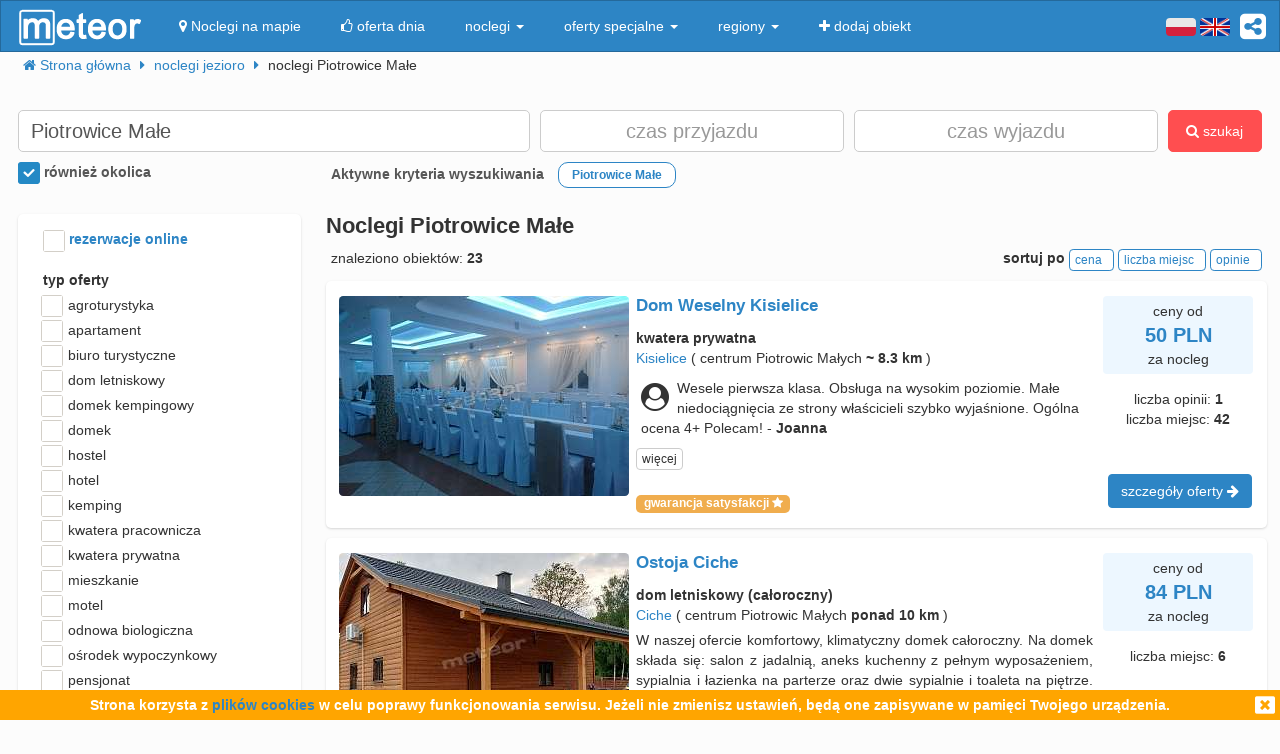

--- FILE ---
content_type: text/html; charset=UTF-8
request_url: https://meteor-turystyka.pl/noclegi,piotrowice-male-biskupiec-nowomiejski-warminsko-mazurskie,0.html
body_size: 18137
content:
<!DOCTYPE html><html xmlns="http://www.w3.org/1999/xhtml" xml:lang="pl" lang="pl-PL" > <head > <meta http-equiv="Content-Type" content="text/html; charset=utf-8" /> <title>Piotrowice Małe noclegi, nocleg w Piotrowicach Małych (Biskupiec / nowomiejski / warmińsko-mazurskie) od 40zł: - Meteor</title> <link rel="canonical" href="https://meteor-turystyka.pl/noclegi,piotrowice-male-biskupiec-nowomiejski-warminsko-mazurskie,0.html" /> <meta name="referrer" content="always" /> <meta name="viewport" content="width=device-width, initial-scale=1.0, maximum-scale=1.0, user-scalable=no"/> <meta name="description" content="Szukasz noclegu w Piotrowicach Małych? 23 propozycji w najkorzystniejszej cenie - już od 40zł w serwisie Meteor. Przeczytaj opinie, porównaj ceny i zarezerwuj nocleg!" /> <meta name="Keywords" content="Noclegi Piotrowice Małe, nocleg w Piotrowicach Małych (Biskupiec / nowomiejski / warmińsko-mazurskie) i okolice" /> <meta name="google-site-verification" content="UAPPgbDSijlJnfBn76sxjr9kpKUOoyKrMHqwQZScoJI" /> <meta name="apple-itunes-app" content="app-id=950200320" /> <link rel="manifest" href="/manifest.json"/> <meta name="theme-color" content="#2d85c5" /> <meta property="fb:app_id" content="784271398414728" /> <meta property="og:url" content="https://meteor-turystyka.pl/noclegi,piotrowice-male-biskupiec-nowomiejski-warminsko-mazurskie,0.html" /> <meta property="og:title" content="Piotrowice Małe noclegi, nocleg w Piotrowicach Małych (Biskupiec / nowomiejski / warmińsko-mazurskie) od 40zł: "/> <meta property="og:description" content="Szukasz noclegu w Piotrowicach Małych? 23 propozycji w najkorzystniejszej cenie - już od 40zł w serwisie Meteor. Przeczytaj opinie, porównaj ceny i zarezerwuj nocleg!" /> <meta property="og:type" content="website" /> <link rel="alternate" href="/noclegi,piotrowice-male-biskupiec-nowomiejski-warminsko-mazurskie,0.html" hreflang="pl" /> <link rel="alternate" href="/en/accommodation,piotrowice-male-biskupiec-nowomiejski-warminsko-mazurskie,0.html" hreflang="en" /> <link rel="alternate" href="/de/ubernachtung,piotrowice-male-biskupiec-nowomiejski-warminsko-mazurskie,0.html" hreflang="de" /> <link rel="alternate" href="/ru/nochlegi,piotrowice-male-biskupiec-nowomiejski-warminsko-mazurskie,0.html" hreflang="ru" /> <link rel="alternate" href="/es/alojamientos,piotrowice-male-biskupiec-nowomiejski-warminsko-mazurskie,0.html" hreflang="es" /> <link rel="alternate" href="/it/alloggi,piotrowice-male-biskupiec-nowomiejski-warminsko-mazurskie,0.html" hreflang="it" /> <meta name="Author" content="Meteor"> <link href="/gfx/favicon.png" rel="shortcut icon" type="image/vnd.microsoft.icon"/> <link rel="stylesheet" type="text/css" href="/generated/r92_dc4197fbfa0aa55f782ae7bcc4b481ca.css" /> <link rel="stylesheet" type="text/css" href="/vendor/font-awesome-4.7.0/css/font-awesome.min.css"/> <link rel="stylesheet" type="text/css" href="/vendor/icheck/skins/square/blue.css"/> <link rel="stylesheet" type="text/css" href="/vendor/splide-4.1.3/css/themes/splide-meteor.min.css"/> </head> <body id="link-search" class=" default lang-pl" data-base-url="" data-is-mobile="0" data-lang="pl" data-page-type="link-search" > <div id="page-wrapper"> <header> <div class="navigation-container"> <nav id="page-navigation"> <div class="navbar navbar-inverse" role="navigation" style="z-index:5;"> <div class="container"> <a class=" share-button hidden-xs navbar-right" data-toggle="tooltip" data-placement="bottom" title="UDOSTĘPNIJ"><i class="fa fa-share-alt-square" style="color: white; font-size: 30px; margin-left: 10px; padding-top: 10px;"></i></a> <div class="navbar-text navbar-right hidden-xs "> <span class="lang-switcher"> <img alt="pl" class="current lang-switcher-button" height="20" width="30" src="/gfx/flags/small/PL.png"/> <img alt="pl" class="current lang-switcher-button" height="20" width="30" src="/gfx/flags/small/EN.png"/> <span class="alternatives"> <a class="lang-switch" href="/en/accommodation,piotrowice-male-biskupiec-nowomiejski-warminsko-mazurskie,0.html" rel="nofollow" ><img alt="en" height="40" width="60" src="/gfx/flags/big/EN.png"/></a> <a class="lang-switch" href="/de/ubernachtung,piotrowice-male-biskupiec-nowomiejski-warminsko-mazurskie,0.html" rel="nofollow" ><img alt="de" height="40" width="60" src="/gfx/flags/big/DE.png"/></a> <a class="lang-switch" href="/ru/nochlegi,piotrowice-male-biskupiec-nowomiejski-warminsko-mazurskie,0.html" rel="nofollow" ><img alt="ru" height="40" width="60" src="/gfx/flags/big/RU.png"/></a> <a class="lang-switch" href="/es/alojamientos,piotrowice-male-biskupiec-nowomiejski-warminsko-mazurskie,0.html" rel="nofollow" ><img alt="es" height="40" width="60" src="/gfx/flags/big/ES.png"/></a> <a class="lang-switch" href="/it/alloggi,piotrowice-male-biskupiec-nowomiejski-warminsko-mazurskie,0.html" rel="nofollow" ><img alt="it" height="40" width="60" src="/gfx/flags/big/IT.png"/></a> </span> </span> </div> <div class="navbar-header"> <a class="navbar-link pull-left visible-xs" style="padding: 4px 20px 4px 10px; " href="#" onclick=" window.history.back(); return false;"> <i class="fa fa-3x fa-angle-left"></i> </a> <a class="navbar-brand" href="/"> <img class="logo-top" alt="Meteor-turystyka.pl" src="/gfx/logo-big.png" /> </a> <button type="button" class="navbar-toggle" data-toggle="collapse" data-target=".navbar-collapse"> <span class="sr-only">nawigacja</span> <span class="icon-bar"></span> <span class="icon-bar"></span> <span class="icon-bar"></span> </button> <a class="navbar-brand pull-right share-button visible-xs"> <i class="fa fa-2x fa-share-alt-square" style="font-size: 30px; margin-right: 20px; padding-top: 6px;"> </i></a> </div> <div class="collapse navbar-collapse"> <ul class="nav navbar-nav"><li class="page page-level-1 page-map"><a href="/noclegi-mapa.html" title="" rel="nofollow" ><span><i class="fa fa-map-marker"></i> Noclegi na mapie</span></a></li><li class="page page-level-1 "><a href="/noclegi-oferta-dnia.html" title="" rel="nofollow" ><span><i class="fa fa-thumbs-o-up"></i> oferta dnia</span></a></li><li class="dropdown page page-level-1 dropdown"><a class="dropdown-toggle" data-toggle="dropdown" href="#" title="" ><span> noclegi <b class="caret"></b></span></a><ul class="dropdown-menu subpages subpages-level-1"><li class="dropdown page page-level-2 dropdown"><a class="dropdown-toggle" data-toggle="dropdown" href="#" title="" ><span> dolnośląskie <b class="caret"></b></span></a><ul class="dropdown-menu subpages subpages-level-2"><li class="page page-level-3 "><a href="/noclegi,wroclaw,0.html" title="" ><span> noclegi Wrocław</span></a></li><li class="page page-level-3 "><a href="/noclegi,karpacz,0.html" title="" ><span> noclegi Karpacz</span></a></li><li class="page page-level-3 "><a href="/noclegi,szklarska-poreba,0.html" title="" ><span> noclegi Szklarska Poręba</span></a></li><li class="page page-level-3 "><a href="/noclegi,jelenia-gora,0.html" title="" ><span> noclegi Jelenia Góra</span></a></li><li class="page page-level-3 "><a href="/noclegi,polanica-zdroj,0.html" title="" ><span> noclegi Polanica-Zdrój</span></a></li><li class="page page-level-3 "><a href="/noclegi,kudowa-zdroj,0.html" title="" ><span> noclegi Kudowa-Zdrój</span></a></li></ul></li><li class="dropdown page page-level-2 dropdown"><a class="dropdown-toggle" data-toggle="dropdown" href="#" title="" ><span> kujawsko-pomorskie <b class="caret"></b></span></a><ul class="dropdown-menu subpages subpages-level-2"><li class="page page-level-3 "><a href="/noclegi,torun,0.html" title="" ><span> noclegi Toruń</span></a></li></ul></li><li class="dropdown page page-level-2 dropdown"><a class="dropdown-toggle" data-toggle="dropdown" href="#" title="" ><span> łódzkie <b class="caret"></b></span></a><ul class="dropdown-menu subpages subpages-level-2"><li class="page page-level-3 "><a href="/noclegi,lodz,0.html" title="" ><span> noclegi Łódź</span></a></li></ul></li><li class="dropdown page page-level-2 dropdown"><a class="dropdown-toggle" data-toggle="dropdown" href="#" title="" ><span> lubelskie <b class="caret"></b></span></a><ul class="dropdown-menu subpages subpages-level-2"><li class="page page-level-3 "><a href="/noclegi,lublin,0.html" title="" ><span> noclegi Lublin</span></a></li></ul></li><li class="dropdown page page-level-2 dropdown"><a class="dropdown-toggle" data-toggle="dropdown" href="#" title="" ><span> lubuskie <b class="caret"></b></span></a><ul class="dropdown-menu subpages subpages-level-2"><li class="page page-level-3 "><a href="/noclegi,zielona-gora,0.html" title="" ><span> noclegi Zielona Góra</span></a></li></ul></li><li class="dropdown page page-level-2 dropdown"><a class="dropdown-toggle" data-toggle="dropdown" href="#" title="" ><span> małopolskie <b class="caret"></b></span></a><ul class="dropdown-menu subpages subpages-level-2"><li class="page page-level-3 "><a href="/noclegi,zakopane,0.html" title="" ><span> noclegi Zakopane</span></a></li><li class="page page-level-3 "><a href="/noclegi,krakow,0.html" title="" ><span> noclegi Kraków</span></a></li><li class="page page-level-3 "><a href="/noclegi,krynica-zdroj,0.html" title="" ><span> noclegi Krynica-Zdrój</span></a></li><li class="page page-level-3 "><a href="/noclegi,koscielisko,0.html" title="" ><span> noclegi Kościelisko</span></a></li><li class="page page-level-3 "><a href="/noclegi,bukowina-tatrzanska,0.html" title="" ><span> noclegi Bukowina Tatrzańska</span></a></li><li class="page page-level-3 "><a href="/noclegi,szczawnica,0.html" title="" ><span> noclegi Szczawnica</span></a></li><li class="page page-level-3 "><a href="/noclegi,bialka-tatrzanska,0.html" title="" ><span> noclegi Białka Tatrzańska</span></a></li><li class="page page-level-3 "><a href="/noclegi,poronin,0.html" title="" ><span> noclegi Poronin</span></a></li><li class="page page-level-3 "><a href="/noclegi,bialy-dunajec,0.html" title="" ><span> noclegi Biały Dunajec</span></a></li><li class="page page-level-3 "><a href="/noclegi,murzasichle,0.html" title="" ><span> noclegi Murzasichle</span></a></li><li class="page page-level-3 "><a href="/noclegi,zator,0.html" title="" ><span> noclegi Zator</span></a></li></ul></li><li class="dropdown page page-level-2 dropdown"><a class="dropdown-toggle" data-toggle="dropdown" href="#" title="" ><span> mazowieckie <b class="caret"></b></span></a><ul class="dropdown-menu subpages subpages-level-2"><li class="page page-level-3 "><a href="/noclegi,warszawa,0.html" title="" ><span> noclegi Warszawa</span></a></li></ul></li><li class="dropdown page page-level-2 dropdown"><a class="dropdown-toggle" data-toggle="dropdown" href="#" title="" ><span> opolskie <b class="caret"></b></span></a><ul class="dropdown-menu subpages subpages-level-2"><li class="page page-level-3 "><a href="/noclegi,opole,0.html" title="" ><span> noclegi Opole</span></a></li><li class="page page-level-3 "><a href="/noclegi,strzelce-opolskie,0.html" title="" ><span> noclegi Strzelce Opolskie</span></a></li></ul></li><li class="dropdown page page-level-2 dropdown"><a class="dropdown-toggle" data-toggle="dropdown" href="#" title="" ><span> podkarpackie <b class="caret"></b></span></a><ul class="dropdown-menu subpages subpages-level-2"><li class="page page-level-3 "><a href="/noclegi,polanczyk,0.html" title="" ><span> noclegi Polańczyk</span></a></li><li class="page page-level-3 "><a href="/noclegi,solina,0.html" title="" ><span> noclegi Solina</span></a></li><li class="page page-level-3 "><a href="/noclegi,ustrzyki-dolne,0.html" title="" ><span> noclegi Ustrzyki Dolne</span></a></li></ul></li><li class="dropdown page page-level-2 dropdown"><a class="dropdown-toggle" data-toggle="dropdown" href="#" title="" ><span> podlaskie <b class="caret"></b></span></a><ul class="dropdown-menu subpages subpages-level-2"><li class="page page-level-3 "><a href="/noclegi,augustow,0.html" title="" ><span> noclegi Augustów</span></a></li></ul></li><li class="dropdown page page-level-2 dropdown"><a class="dropdown-toggle" data-toggle="dropdown" href="#" title="" ><span> pomorskie <b class="caret"></b></span></a><ul class="dropdown-menu subpages subpages-level-2"><li class="page page-level-3 "><a href="/noclegi,gdansk,0.html" title="" ><span> noclegi Gdańsk</span></a></li><li class="page page-level-3 "><a href="/noclegi,wladyslawowo,0.html" title="" ><span> noclegi Władysławowo</span></a></li><li class="page page-level-3 "><a href="/noclegi,leba,0.html" title="" ><span> noclegi Łeba</span></a></li><li class="page page-level-3 "><a href="/noclegi,ustka,0.html" title="" ><span> noclegi Ustka</span></a></li><li class="page page-level-3 "><a href="/noclegi,sopot,0.html" title="" ><span> noclegi Sopot</span></a></li><li class="page page-level-3 "><a href="/noclegi,gdynia,0.html" title="" ><span> noclegi Gdynia</span></a></li><li class="page page-level-3 "><a href="/noclegi,jastrzebia-gora,0.html" title="" ><span> noclegi Jastrzębia Góra</span></a></li><li class="page page-level-3 "><a href="/noclegi,karwia,0.html" title="" ><span> noclegi Karwia</span></a></li><li class="page page-level-3 "><a href="/noclegi,stegna,0.html" title="" ><span> noclegi Stegna</span></a></li><li class="page page-level-3 "><a href="/noclegi,krynica-morska,0.html" title="" ><span> noclegi Krynica Morska</span></a></li><li class="page page-level-3 "><a href="/noclegi,rowy,0.html" title="" ><span> noclegi Rowy</span></a></li><li class="page page-level-3 "><a href="/noclegi,jastarnia,0.html" title="" ><span> noclegi Jastarnia</span></a></li></ul></li><li class="dropdown page page-level-2 dropdown"><a class="dropdown-toggle" data-toggle="dropdown" href="#" title="" ><span> śląskie <b class="caret"></b></span></a><ul class="dropdown-menu subpages subpages-level-2"><li class="page page-level-3 "><a href="/noclegi,wisla,0.html" title="" ><span> noclegi Wisła</span></a></li><li class="page page-level-3 "><a href="/noclegi,szczyrk,0.html" title="" ><span> noclegi Szczyrk</span></a></li><li class="page page-level-3 "><a href="/noclegi,ustron,0.html" title="" ><span> noclegi Ustroń</span></a></li></ul></li><li class="dropdown page page-level-2 dropdown"><a class="dropdown-toggle" data-toggle="dropdown" href="#" title="" ><span> świętokrzyskie <b class="caret"></b></span></a><ul class="dropdown-menu subpages subpages-level-2"><li class="page page-level-3 "><a href="/noclegi,kielce,0.html" title="" ><span> noclegi Kielce</span></a></li><li class="page page-level-3 "><a href="/noclegi,kielce,0.html" title="" ><span> noclegi Kielce</span></a></li></ul></li><li class="dropdown page page-level-2 dropdown"><a class="dropdown-toggle" data-toggle="dropdown" href="#" title="" ><span> warmińsko-mazurskie <b class="caret"></b></span></a><ul class="dropdown-menu subpages subpages-level-2"><li class="page page-level-3 "><a href="/noclegi,gizycko,0.html" title="" ><span> noclegi Giżycko</span></a></li><li class="page page-level-3 "><a href="/noclegi,mikolajki,0.html" title="" ><span> noclegi Mikołajki</span></a></li><li class="page page-level-3 "><a href="/noclegi,mragowo,0.html" title="" ><span> noclegi Mrągowo</span></a></li><li class="page page-level-3 "><a href="/noclegi,olsztyn,0.html" title="" ><span> noclegi Olsztyn</span></a></li></ul></li><li class="dropdown page page-level-2 dropdown"><a class="dropdown-toggle" data-toggle="dropdown" href="#" title="" ><span> wielkopolskie <b class="caret"></b></span></a><ul class="dropdown-menu subpages subpages-level-2"><li class="page page-level-3 "><a href="/noclegi,poznan,0.html" title="" ><span> noclegi Poznań</span></a></li></ul></li><li class="dropdown page page-level-2 dropdown"><a class="dropdown-toggle" data-toggle="dropdown" href="#" title="" ><span> zachodniopomorskie <b class="caret"></b></span></a><ul class="dropdown-menu subpages subpages-level-2"><li class="page page-level-3 "><a href="/noclegi,kolobrzeg,0.html" title="" ><span> noclegi Kołobrzeg</span></a></li><li class="page page-level-3 "><a href="/noclegi,mielno,0.html" title="" ><span> noclegi Mielno</span></a></li><li class="page page-level-3 "><a href="/noclegi,miedzyzdroje,0.html" title="" ><span> noclegi Międzyzdroje</span></a></li><li class="page page-level-3 "><a href="/noclegi,swinoujscie,0.html" title="" ><span> noclegi Świnoujście</span></a></li><li class="page page-level-3 "><a href="/noclegi,ustronie-morskie,0.html" title="" ><span> noclegi Ustronie Morskie</span></a></li><li class="page page-level-3 "><a href="/noclegi,rewal,0.html" title="" ><span> noclegi Rewal</span></a></li><li class="page page-level-3 "><a href="/noclegi,darlowo,0.html" title="" ><span> noclegi Darłowo</span></a></li><li class="page page-level-3 "><a href="/noclegi,sarbinowo,0.html" title="" ><span> noclegi Sarbinowo</span></a></li><li class="page page-level-3 "><a href="/noclegi,pobierowo,0.html" title="" ><span> noclegi Pobierowo</span></a></li><li class="page page-level-3 "><a href="/noclegi,jaroslawiec,0.html" title="" ><span> noclegi Jarosławiec</span></a></li><li class="page page-level-3 "><a href="/noclegi,szczecin,0.html" title="" ><span> noclegi Szczecin</span></a></li><li class="page page-level-3 "><a href="/noclegi,darlowko,0.html" title="" ><span> noclegi Darłówko</span></a></li><li class="page page-level-3 "><a href="/noclegi,dziwnow,0.html" title="" ><span> noclegi Dziwnów</span></a></li><li class="page page-level-3 "><a href="/noclegi,grzybowo,0.html" title="" ><span> noclegi Grzybowo</span></a></li></ul></li></ul></li><li class="dropdown page page-level-1 dropdown"><a class="dropdown-toggle" data-toggle="dropdown" href="#" title="" ><span> oferty specjalne <b class="caret"></b></span></a><ul class="dropdown-menu subpages subpages-level-1"><li class="page page-level-2 "><a href="/noclegi,zima-narty,125.html" title="" ><span> Zima i Narty</span></a></li><li class="page page-level-2 "><a href="/noclegi,ferie-zimowe,125.html" title="" ><span> Ferie zimowe</span></a></li><li class="page page-level-2 "><a href="/noclegi,karnawal,125.html" title="" ><span> Karnawał</span></a></li><li class="page page-level-2 "><a href="/noclegi,walentynki,125.html" title="" ><span> Walentynki</span></a></li><li class="page page-level-2 "><a href="/noclegi,przedwiosnie,125.html" title="" ><span> Przedwiośnie</span></a></li><li class="page page-level-2 "><a href="/noclegi,dzien-kobiet,125.html" title="" ><span> Dzień Kobiet</span></a></li><li class="page page-level-2 "><a href="/noclegi,wielkanoc,125.html" title="" ><span> Wielkanoc</span></a></li><li class="page page-level-2 "><a href="/noclegi,majowka,125.html" title="" ><span> Majówka</span></a></li><li class="page page-level-2 "><a href="/noclegi,wakacje,125.html" title="" ><span> Wakacje</span></a></li><li class="page page-level-2 "><a href="/noclegi,dlugi-weekend-sierpniowy,125.html" title="" ><span> Długi weekend sierpniowy</span></a></li><li class="page page-level-2 "><a href="/noclegi,jesienne-okazje,125.html" title="" ><span> Jesienne okazje</span></a></li><li class="page page-level-2 "><a href="/noclegi,dlugi-weekend-listopadowy,125.html" title="" ><span> Długi weekend listopadowy</span></a></li><li class="page page-level-2 "><a href="/noclegi,andrzejki,125.html" title="" ><span> Andrzejki</span></a></li><li class="page page-level-2 "><a href="/noclegi,boze-narodzenie,125.html" title="" ><span> Boże Narodzenie</span></a></li><li class="page page-level-2 "><a href="/noclegi,sylwester,125.html" title="" ><span> Sylwester</span></a></li></ul></li><li class="dropdown page page-level-1 dropdown"><a class="dropdown-toggle" data-toggle="dropdown" href="#" title="" ><span> regiony <b class="caret"></b></span></a><ul class="dropdown-menu subpages subpages-level-1"><li class="page page-level-2 "><a href="/noclegi,pomorze,58.html" title="" ><span> Pomorze</span></a></li><li class="page page-level-2 "><a href="/noclegi,wybrzeze-baltyckie,58.html" title="" ><span> Wybrzeże Bałtyckie</span></a></li><li class="page page-level-2 "><a href="/noclegi,kaszuby,58.html" title="" ><span> Kaszuby</span></a></li><li class="page page-level-2 "><a href="/noclegi,dolny-slask,58.html" title="" ><span> Dolny Śląsk</span></a></li><li class="page page-level-2 "><a href="/noclegi,beskidy,58.html" title="" ><span> Beskidy</span></a></li><li class="page page-level-2 "><a href="/noclegi,podhale,58.html" title="" ><span> Podhale</span></a></li><li class="page page-level-2 "><a href="/noclegi,sudety,58.html" title="" ><span> Sudety</span></a></li><li class="page page-level-2 "><a href="/noclegi,mazowsze,58.html" title="" ><span> Mazowsze</span></a></li><li class="page page-level-2 "><a href="/noclegi,mazury,58.html" title="" ><span> Mazury</span></a></li><li class="page page-level-2 "><a href="/noclegi,wielkopolska,58.html" title="" ><span> Wielkopolska</span></a></li><li class="page page-level-2 "><a href="/noclegi,tatry,58.html" title="" ><span> Tatry</span></a></li><li class="page page-level-2 "><a href="/noclegi,malopolska,58.html" title="" ><span> Małopolska</span></a></li><li class="page page-level-2 "><a href="/noclegi,polwysep-helski,58.html" title="" ><span> Półwysep Helski</span></a></li><li class="page page-level-2 "><a href="/noclegi,trojmiasto,58.html" title="" ><span> Trójmiasto</span></a></li><li class="page page-level-2 "><a href="/noclegi,podlasie,58.html" title="" ><span> Podlasie</span></a></li><li class="page page-level-2 "><a href="/noclegi,karkonosze,58.html" title="" ><span> Karkonosze</span></a></li><li class="page page-level-2 "><a href="/noclegi,bieszczady,58.html" title="" ><span> Bieszczady</span></a></li><li class="page page-level-2 "><a href="/noclegi,bory-tucholskie,58.html" title="" ><span> Bory Tucholskie</span></a></li><li class="page page-level-2 "><a href="/noclegi,pieniny,58.html" title="" ><span> Pieniny</span></a></li><li class="page page-level-2 "><a href="/noclegi,kotlina-klodzka,58.html" title="" ><span> Kotlina Kłodzka </span></a></li><li class="page page-level-2 "><a href="/noclegi,gorce,58.html" title="" ><span> Gorce</span></a></li><li class="page page-level-2 "><a href="/noclegi,gory-izerskie,58.html" title="" ><span> Góry Izerskie</span></a></li><li class="page page-level-2 "><a href="/noclegi,gory-swietokrzyskie,58.html" title="" ><span> Góry Świętokrzyskie</span></a></li><li class="page page-level-2 "><a href="/noclegi,roztocze,58.html" title="" ><span> Roztocze</span></a></li><li class="page page-level-2 "><a href="/noclegi,jura-krakowsko-czestochowska,58.html" title="" ><span> Jura Krakowsko-Częstochowska</span></a></li><li class="page page-level-2 "><a href="/noclegi,suwalszczyzna,58.html" title="" ><span> Suwalszczyzna</span></a></li><li class="page page-level-2 "><a href="/noclegi,puszcza-augustowska,58.html" title="" ><span> Puszcza Augustowska</span></a></li><li class="page page-level-2 "><a href="/noclegi,gory-sowie,58.html" title="" ><span> Góry Sowie</span></a></li><li class="page page-level-2 "><a href="/noclegi,puszcza-bialowieska,58.html" title="" ><span> Puszcza Białowieska</span></a></li><li class="page page-level-2 "><a href="/noclegi,puszcza-notecka,58.html" title="" ><span> Puszcza Notecka</span></a></li><li class="page page-level-2 "><a href="/noclegi,pojezierze-kujawskie,58.html" title="" ><span> Pojezierze Kujawskie</span></a></li><li class="page page-level-2 "><a href="/noclegi,gory-kaczawskie,58.html" title="" ><span> Góry Kaczawskie</span></a></li></ul></li><li class="page page-level-1 "><a href="/noclegi-dodaj-obiekt.html" title="" rel="nofollow" ><span><i class="fa fa-plus"></i> dodaj obiekt</span></a></li></ul> </div> </div> </div> </nav> </div> <div class="container"> <div class=" breadcrumbs" itemscope itemtype="http://schema.org/BreadcrumbList"> <span class="crumb" itemprop="itemListElement" itemscope itemtype="http://schema.org/ListItem"> <i class="fa fa-home hidden-xs"></i> <a itemprop="item" href="/"> <span itemprop="name"> <i class="fa fa-home visible-xs-inline"></i> <span class="hidden-xs">Strona główna</span> </span> <meta itemprop="position" content="1" /> </a> <span class="separator fa fa-caret-right"></span> </span> <span class="crumb" itemprop="itemListElement" itemscope itemtype="http://schema.org/ListItem"> <a itemprop="item" href="/noclegi,jezioro,57.html"> <span itemprop="name"> noclegi jezioro </span> <meta itemprop="position" content="2" /> </a> <span class="separator fa fa-caret-right"></span> </span> <span class="crumb" > <span > noclegi Piotrowice Małe </span> <span class="separator fa fa-caret-right"></span> </span> </div> </div> <div id="search-form-container" class="container"> <div class="on-load-remove text-center"> <i class="fa fa-gear fa-spin" style="font-size: 40px; position: absolute;"></i></div><form class="search-form search-form-main form-inline" data-initial-restrictions-url="formDataBonus%5Blocation_name%5D=Piotrowice+Ma%C5%82e&formData%5Blocation_id_string%5D=0_32164&formDataBonus%5Blocation_extended%5D=1"> <input name="formDataBonus[coordinates][lat]" class="lat" type="hidden" /> <input name="formDataBonus[coordinates][lng]" class="lng" type="hidden" /> <input name="formDataBonus[coordinates][radius]" class="radius" type="hidden" /> <div class="row" > <div class="col-md-5 col-lg-5"> <input type="text" class="text-search-field form-control" id="location-name" name="formDataBonus[location_name]" placeholder="Gdzie szukasz noclegu?" title="wpisz nazwę miejsca w który poszukujesz noclegu"/> <input type="hidden" id="location-id" name="formData[location_id_string]"/> <div class="important-checkboxes visible-xs"> <span class="rowniez-okolica-container" style="display: none;"> <label title="odznacz jeśli nie interesuje Cie nocleg w okolicznych miejscowościach"> <input checked="checked" name="formDataBonus[miasto_strict]" class="rowniez-okolica" type="checkbox" /> również okolica </label> </span> <span style="visibility: hidden;">&nbsp;</span> </div> </div> <div class="col-xs-6 col-sm-6 col-md-3 col-lg-3 date-column"> <input type="text" class="text-search-field form-control date" name="formDataBonus[date_arrival]" placeholder="czas przyjazdu" title="wpisz datę przyjazdu"/> </div> <div class="col-xs-6 col-sm-6 col-md-3 col-lg-3 date-column"> <input type="text" class="text-search-field form-control date" name="formDataBonus[date_departure]" placeholder="czas wyjazdu" title="wpisz datę wyjazdu"/> </div> <div class="col-md-1 col-lg-1 hidden-xs hidden-sm"> <button class="btn btn-danger search-button" style="height: 42px;"><i class="fa fa-search"></i> szukaj</button> </div> </div> <div class="row search-settings hidden-xs"> <div class="col-md-3"> <div class="important-checkboxes"> <span class="rowniez-okolica-container" style="display: none;"> <label title="odznacz jeśli nie interesuje Cie nocleg w okolicznych miejscowościach"> <input checked="checked" name="formDataBonus[miasto_strict]" class="rowniez-okolica" type="checkbox" /> również okolica </label> </span> <span style="visibility: hidden;">&nbsp;</span> </div> </div> <div class="col-md-9"> <div class="restrictions-remover hidden-xs" style="display: none;"> <b>Aktywne kryteria wyszukiwania</b> <span class="restrictions"></span> </div> </div> </div> <div class="form-element-column visible-xs text-center remove-on-search-result-loaded search-button-row-2" style="margin-top: 13px;"> <button class="btn btn-danger search-button"><i class="fa fa-search"></i> szukaj</button> <button class="btn btn-info toggle-filters-button visible-xs-inline"><i class="fa fa-filter"></i> filtry</button> <button class="btn btn-primary show-calendar-button hidden-xs" title="kliknij aby wybrać tydzień, w którym poszukujesz noclegu"><i class="fa fa-calendar"></i> <span class="info"></span></button> <button class="btn btn-primary show-map-button hidden-xs hidden-sm" title="kliknij aby zanzaczyć na mapie obszar poszukiwania noclegu"><i class="fa fa-map-marker"></i> <span class="info"></span></button> </div> </form> <div class="pull-right hidden-xs hidden-sm quick-special-offers" style="display: none;"> Oferty specjalne <button class="btn btn-primary btn-xs quick-special-offer-button" data-promocja-grupa-id="239"> <img class="lazy-image-loader hidden" src="/gfx/image-loader.svg" data-src="/gfx/special-offer/zima-narty.jpg" /> Zima - Narty 2025/2026 (<b class="number"></b>) </button> <button class="btn btn-primary btn-xs quick-special-offer-button" data-promocja-grupa-id="243"> <img class="lazy-image-loader hidden" src="/gfx/image-loader.svg" data-src="/gfx/special-offer/ferie-zimowe.jpg" /> Ferie zimowe 2026 (<b class="number"></b>) </button> </div><div class="search-form-results-wrapper row"> <div class="col-md-3 col-lg-3"> <div class="search-form-filter-home"> <form class="search-form search-form-filter form-inline"> <div class="form-row col-xs-6 col-sm-4 col-md-12" style="margin-top:5px;"> <label style="color:#2D85C5;"> <input name="formData[roomadmin_online_reservations]" class="online-reservations" type="checkbox" /> rezerwacje online </label> </div> <div class="rodzaj-option-list form-row hidden-xs hidden-sm col-xs-6 col-sm-4 col-md-12"> <div class="label-column"> <label>typ oferty</label> </div> <div class=" value-column rodzaj-list" style=""> <div class="rodzaj-option rodzaj-option-1" data-maska="1" > <label class="rodzaj-label"> <input type='checkbox' name="formDataBonus[rodzaj_maska_arr][1]" value="1" data-label="agroturystyka"/> agroturystyka <span class="count"></span> </label> </div> <div class="rodzaj-option rodzaj-option-2" data-maska="2" > <label class="rodzaj-label"> <input type='checkbox' name="formDataBonus[rodzaj_maska_arr][2]" value="2" data-label="apartament"/> apartament <span class="count"></span> </label> </div> <div class="rodzaj-option rodzaj-option-4" data-maska="4" > <label class="rodzaj-label"> <input type='checkbox' name="formDataBonus[rodzaj_maska_arr][4]" value="4" data-label="biuro turystyczne"/> biuro turystyczne <span class="count"></span> </label> </div> <div class="rodzaj-option rodzaj-option-33554432" data-maska="33554432" > <label class="rodzaj-label"> <input type='checkbox' name="formDataBonus[rodzaj_maska_arr][33554432]" value="33554432" data-label="dom letniskowy"/> dom letniskowy <span class="count"></span> </label> </div> <div class="rodzaj-option rodzaj-option-16" data-maska="16" > <label class="rodzaj-label"> <input type='checkbox' name="formDataBonus[rodzaj_maska_arr][16]" value="16" data-label="domek kempingowy"/> domek kempingowy <span class="count"></span> </label> </div> <div class="rodzaj-option rodzaj-option-8" data-maska="8" > <label class="rodzaj-label"> <input type='checkbox' name="formDataBonus[rodzaj_maska_arr][8]" value="8" data-label="domek letniskowy"/> domek <span class="count"></span> </label> </div> <div class="rodzaj-option rodzaj-option-64" data-maska="64" > <label class="rodzaj-label"> <input type='checkbox' name="formDataBonus[rodzaj_maska_arr][64]" value="64" data-label="hostel"/> hostel <span class="count"></span> </label> </div> <div class="rodzaj-option rodzaj-option-128" data-maska="128" > <label class="rodzaj-label"> <input type='checkbox' name="formDataBonus[rodzaj_maska_arr][128]" value="128" data-label="hotel"/> hotel <span class="count"></span> </label> </div> <div class="rodzaj-option rodzaj-option-256" data-maska="256" > <label class="rodzaj-label"> <input type='checkbox' name="formDataBonus[rodzaj_maska_arr][256]" value="256" data-label="kemping"/> kemping <span class="count"></span> </label> </div> <div class="rodzaj-option rodzaj-option-67108864" data-maska="67108864" > <label class="rodzaj-label"> <input type='checkbox' name="formDataBonus[rodzaj_maska_arr][67108864]" value="67108864" data-label="kwatera pracownicza"/> kwatera pracownicza <span class="count"></span> </label> </div> <div class="rodzaj-option rodzaj-option-512" data-maska="512" > <label class="rodzaj-label"> <input type='checkbox' name="formDataBonus[rodzaj_maska_arr][512]" value="512" data-label="kwatera prywatna"/> kwatera prywatna <span class="count"></span> </label> </div> <div class="rodzaj-option rodzaj-option-134217728" data-maska="134217728" > <label class="rodzaj-label"> <input type='checkbox' name="formDataBonus[rodzaj_maska_arr][134217728]" value="134217728" data-label="mieszkanie"/> mieszkanie <span class="count"></span> </label> </div> <div class="rodzaj-option rodzaj-option-1024" data-maska="1024" > <label class="rodzaj-label"> <input type='checkbox' name="formDataBonus[rodzaj_maska_arr][1024]" value="1024" data-label="motel"/> motel <span class="count"></span> </label> </div> <div class="rodzaj-option rodzaj-option-262144" data-maska="262144" > <label class="rodzaj-label"> <input type='checkbox' name="formDataBonus[rodzaj_maska_arr][262144]" value="262144" data-label="odnowa biologiczna"/> odnowa biologiczna <span class="count"></span> </label> </div> <div class="rodzaj-option rodzaj-option-4096" data-maska="4096" > <label class="rodzaj-label"> <input type='checkbox' name="formDataBonus[rodzaj_maska_arr][4096]" value="4096" data-label="ośrodek wypoczynkowy"/> ośrodek wypoczynkowy <span class="count"></span> </label> </div> <div class="rodzaj-option rodzaj-option-8192" data-maska="8192" > <label class="rodzaj-label"> <input type='checkbox' name="formDataBonus[rodzaj_maska_arr][8192]" value="8192" data-label="pensjonat"/> pensjonat <span class="count"></span> </label> </div> <div class="rodzaj-option rodzaj-option-268435456" data-maska="268435456" > <label class="rodzaj-label"> <input type='checkbox' name="formDataBonus[rodzaj_maska_arr][268435456]" value="268435456" data-label="pokój gościnny"/> pokój gościnny <span class="count"></span> </label> </div> <div class="rodzaj-option rodzaj-option-536870912" data-maska="536870912" > <label class="rodzaj-label"> <input type='checkbox' name="formDataBonus[rodzaj_maska_arr][536870912]" value="536870912" data-label="pole namiotowe"/> pole namiotowe <span class="count"></span> </label> </div> <div class="rodzaj-option rodzaj-option-65536" data-maska="65536" > <label class="rodzaj-label"> <input type='checkbox' name="formDataBonus[rodzaj_maska_arr][65536]" value="65536" data-label="sanatorium"/> sanatorium <span class="count"></span> </label> </div> <div class="rodzaj-option rodzaj-option-131072" data-maska="131072" > <label class="rodzaj-label"> <input type='checkbox' name="formDataBonus[rodzaj_maska_arr][131072]" value="131072" data-label="schronisko"/> schronisko <span class="count"></span> </label> </div> <div class="rodzaj-option rodzaj-option-524288" data-maska="524288" > <label class="rodzaj-label"> <input type='checkbox' name="formDataBonus[rodzaj_maska_arr][524288]" value="524288" data-label="stanica"/> stanica <span class="count"></span> </label> </div> <div class="rodzaj-option rodzaj-option-1048576" data-maska="1048576" > <label class="rodzaj-label"> <input type='checkbox' name="formDataBonus[rodzaj_maska_arr][1048576]" value="1048576" data-label="stanica wędkarska"/> stanica wędkarska <span class="count"></span> </label> </div> <div class="rodzaj-option rodzaj-option-2097152" data-maska="2097152" > <label class="rodzaj-label"> <input type='checkbox' name="formDataBonus[rodzaj_maska_arr][2097152]" value="2097152" data-label="usługa noclegowa"/> usługa noclegowa <span class="count"></span> </label> </div> <div class="rodzaj-option rodzaj-option-4194304" data-maska="4194304" > <label class="rodzaj-label"> <input type='checkbox' name="formDataBonus[rodzaj_maska_arr][4194304]" value="4194304" data-label="willa"/> willa <span class="count"></span> </label> </div> <div class="rodzaj-option rodzaj-option-8388608" data-maska="8388608" > <label class="rodzaj-label"> <input type='checkbox' name="formDataBonus[rodzaj_maska_arr][8388608]" value="8388608" data-label="zajazd"/> zajazd <span class="count"></span> </label> </div> <div class="rodzaj-option rodzaj-option-16777216" data-maska="16777216" > <label class="rodzaj-label"> <input type='checkbox' name="formDataBonus[rodzaj_maska_arr][16777216]" value="16777216" data-label="zamek & dwór & pałac"/> zamek & dwór & pałac <span class="count"></span> </label> </div> <div class="rodzaj-option rodzaj-option-32" data-maska="32" > <label class="rodzaj-label"> <input type='checkbox' name="formDataBonus[rodzaj_maska_arr][32]" value="32" data-label="gastronomia"/> gastronomia <span class="count"></span> </label> </div> <div class="rodzaj-option rodzaj-option-32768" data-maska="32768" > <label class="rodzaj-label"> <input type='checkbox' name="formDataBonus[rodzaj_maska_arr][32768]" value="32768" data-label="restauracja"/> restauracja <span class="count"></span> </label> </div> </div> <div><a class="show-more-rodzaj-button" onclick="$('.rodzaj-option-list').addClass('show-all');">pokaż więcej <i class="fa fa-chevron-right"></i></a></div> <div><a class="show-less-rodzaj-button" onclick="$('.rodzaj-option-list').removeClass('show-all');">zwiń <i class="fa fa-chevron-left"></i></a></div> </div> <div class="form-row col-xs-6 col-sm-4 col-md-12"> <div class="label-column"> <label>typ oferty</label> </div> <div class=" value-column" style=""> <select class="rodzaj-select" multiple="multiple" name="formDataBonus[rodzaj_maska_arr][]"> <option value="1" data-label="agroturystyka">agroturystyka</option> <option value="2" data-label="apartament">apartament</option> <option value="4" data-label="biuro turystyczne">biuro turystyczne</option> <option value="33554432" data-label="dom letniskowy">dom letniskowy</option> <option value="16" data-label="domek kempingowy">domek kempingowy</option> <option value="8" data-label="domek letniskowy">domek letniskowy</option> <option value="64" data-label="hostel">hostel</option> <option value="128" data-label="hotel">hotel</option> <option value="256" data-label="kemping">kemping</option> <option value="67108864" data-label="kwatera pracownicza">kwatera pracownicza</option> <option value="512" data-label="kwatera prywatna">kwatera prywatna</option> <option value="134217728" data-label="mieszkanie">mieszkanie</option> <option value="1024" data-label="motel">motel</option> <option value="262144" data-label="odnowa biologiczna">odnowa biologiczna</option> <option value="4096" data-label="ośrodek wypoczynkowy">ośrodek wypoczynkowy</option> <option value="8192" data-label="pensjonat">pensjonat</option> <option value="268435456" data-label="pokój gościnny">pokój gościnny</option> <option value="536870912" data-label="pole namiotowe">pole namiotowe</option> <option value="65536" data-label="sanatorium">sanatorium</option> <option value="131072" data-label="schronisko">schronisko</option> <option value="524288" data-label="stanica">stanica</option> <option value="1048576" data-label="stanica wędkarska">stanica wędkarska</option> <option value="2097152" data-label="usługa noclegowa">usługa noclegowa</option> <option value="4194304" data-label="willa">willa</option> <option value="8388608" data-label="zajazd">zajazd</option> <option value="16777216" data-label="zamek & dwór & pałac">zamek & dwór & pałac</option> <option value="32" data-label="gastronomia">gastronomia</option> <option value="32768" data-label="restauracja">restauracja</option> </select> </div> </div> <div class="form-row col-xs-6 col-sm-4 col-md-12"> <div class="label-column"> <label>cena</label> </div> <div class=" value-column" style=""> <select class="price-select" name="formDataBonus[cena]"> <option value="">dowolna</option> <option value="15">&lt; 15 PLN</option> <option value="30">&lt; 30 PLN</option> <option value="45">&lt; 45 PLN</option> <option value="60">&lt; 60 PLN</option> <option value="100">&lt; 100 PLN</option> <option value="-100">&gt; 100 PLN</option> </select> </div> </div> <div class="form-row col-xs-6 col-sm-4 col-md-12"> <div class="label-column"> <label>liczba miejsc</label> </div> <div class=" value-column" style=""> <select class="miejsca-select" name="formDataBonus[miejsca]"> <option value="">dowolna</option> <option value="10">&lt;= 10</option> <option value="-10">&gt;= 10</option> <option value="-30">&gt;= 30</option> <option value="-80">&gt;= 80</option> <option value="-100">&gt;= 100</option> <option value="-200">&gt;= 200</option> </select> </div> </div>  <div class="form-row col-xs-6 col-sm-4 col-md-12"> <div class="label-column"> <label>promocja</label> </div> <div class=" value-column" style=""> <select class="promocja-select" name="formData[promocja_grupa_id_eq]"> <option value="">brak</option> <option value="239">Zima - Narty 2025/2026</option> <option value="243">Ferie zimowe 2026</option> <option value="244">Karnawał 2026</option> <option value="245">Walentynki 2026</option> <option value="246">Przedwiośnie 2026</option> <option value="249">Dzień Kobiet 2026</option> <option value="247">Wielkanoc 2026</option> <option value="248">Majówka 2026</option> <option value="251">Wakacje 2026</option> <option value="252">Długi Weekend Sierpniowy 2026</option> <option value="253">Jesienne okazje 2026</option> <option value="254">Długi weekend listopadowy 2026</option> <option value="255">Andrzejki 2026</option> <option value="256">Boże Narodzenie 2026</option> <option value="257">Sylwester 2026</option> </select> </div> </div> <div class="attributes-sidebar form-row"> <div class="attribute-categories"> <div class="attribute-category col-sm-4 col-md-12"> <div class="label-column attribute-category-name"> Rodzaj oferty </div> <div class=" value-column attributes" > <div class="attribute attribute-398"> <label style="font-weight: normal;"> <input type="checkbox" name="formData[attribute_id_all_in_and_state_eq_1][398]" value="398" data-label="apartamenty"/> apartamenty&nbsp;<span class="count">(...)</span> </label> </div> <div class="attribute attribute-267"> <label style="font-weight: normal;"> <input type="checkbox" name="formData[attribute_id_all_in_and_state_eq_1][267]" value="267" data-label="domki"/> domki&nbsp;<span class="count">(...)</span> </label> </div> <div class="attribute attribute-271"> <label style="font-weight: normal;"> <input type="checkbox" name="formData[attribute_id_all_in_and_state_eq_1][271]" value="271" data-label="pokoje czteroosobowe"/> pokoje czteroosobowe&nbsp;<span class="count">(...)</span> </label> </div> <div class="attribute attribute-268"> <label style="font-weight: normal;"> <input type="checkbox" name="formData[attribute_id_all_in_and_state_eq_1][268]" value="268" data-label="pokoje dwuosobowe"/> pokoje dwuosobowe&nbsp;<span class="count">(...)</span> </label> </div> <div class="attribute attribute-269"> <label style="font-weight: normal;"> <input type="checkbox" name="formData[attribute_id_all_in_and_state_eq_1][269]" value="269" data-label="pokoje jednoosobowe"/> pokoje jednoosobowe&nbsp;<span class="count">(...)</span> </label> </div> <div class="attribute attribute-270"> <label style="font-weight: normal;"> <input type="checkbox" name="formData[attribute_id_all_in_and_state_eq_1][270]" value="270" data-label="pokoje trzyosobowe"/> pokoje trzyosobowe&nbsp;<span class="count">(...)</span> </label> </div> <div class="attribute attribute-272"> <label style="font-weight: normal;"> <input type="checkbox" name="formData[attribute_id_all_in_and_state_eq_1][272]" value="272" data-label="pokoje wieloosobowe"/> pokoje wieloosobowe&nbsp;<span class="count">(...)</span> </label> </div> </div> </div> <div class="attribute-category col-sm-4 col-md-12"> <div class="label-column attribute-category-name"> Obiekt </div> <div class=" value-column attributes" > <div class="attribute attribute-27"> <label style="font-weight: normal;"> <input type="checkbox" name="formData[attribute_id_all_in_and_state_eq_1][27]" value="27" data-label="akceptacja zwierząt"/> akceptacja zwierząt&nbsp;<span class="count">(...)</span> </label> </div> <div class="attribute attribute-32"> <label style="font-weight: normal;"> <input type="checkbox" name="formData[attribute_id_all_in_and_state_eq_1][32]" value="32" data-label="całkowity zakaz palenia"/> całkowity zakaz palenia&nbsp;<span class="count">(...)</span> </label> </div> <div class="attribute attribute-19"> <label style="font-weight: normal;"> <input type="checkbox" name="formData[attribute_id_all_in_and_state_eq_1][19]" value="19" data-label="internet"/> internet&nbsp;<span class="count">(...)</span> </label> </div> <div class="attribute attribute-20"> <label style="font-weight: normal;"> <input type="checkbox" name="formData[attribute_id_all_in_and_state_eq_1][20]" value="20" data-label="parking"/> parking&nbsp;<span class="count">(...)</span> </label> </div> <div class="attribute attribute-23"> <label style="font-weight: normal;"> <input type="checkbox" name="formData[attribute_id_all_in_and_state_eq_1][23]" value="23" data-label="parking strzeżony"/> parking strzeżony&nbsp;<span class="count">(...)</span> </label> </div> <div class="attribute attribute-25"> <label style="font-weight: normal;"> <input type="checkbox" name="formData[attribute_id_all_in_and_state_eq_1][25]" value="25" data-label="parking w garażu"/> parking w garażu&nbsp;<span class="count">(...)</span> </label> </div> <div class="attribute attribute-148"> <label style="font-weight: normal;"> <input type="checkbox" name="formData[attribute_id_all_in_and_state_eq_1][148]" value="148" data-label="rehabilitacja"/> rehabilitacja&nbsp;<span class="count">(...)</span> </label> </div> <div class="attribute attribute-31"> <label style="font-weight: normal;"> <input type="checkbox" name="formData[attribute_id_all_in_and_state_eq_1][31]" value="31" data-label="zakaz zwierząt"/> zakaz zwierząt&nbsp;<span class="count">(...)</span> </label> </div> </div> </div> <div class="attribute-category col-sm-4 col-md-12"> <div class="label-column attribute-category-name"> W pokojach / domkach </div> <div class=" value-column attributes" > <div class="attribute attribute-279"> <label style="font-weight: normal;"> <input type="checkbox" name="formData[attribute_id_all_in_and_state_eq_1][279]" value="279" data-label="aneks kuchenny"/> aneks kuchenny&nbsp;<span class="count">(...)</span> </label> </div> <div class="attribute attribute-280"> <label style="font-weight: normal;"> <input type="checkbox" name="formData[attribute_id_all_in_and_state_eq_1][280]" value="280" data-label="balkon"/> balkon&nbsp;<span class="count">(...)</span> </label> </div> <div class="attribute attribute-292"> <label style="font-weight: normal;"> <input type="checkbox" name="formData[attribute_id_all_in_and_state_eq_1][292]" value="292" data-label="klimatyzacja"/> klimatyzacja&nbsp;<span class="count">(...)</span> </label> </div> <div class="attribute attribute-306"> <label style="font-weight: normal;"> <input type="checkbox" name="formData[attribute_id_all_in_and_state_eq_1][306]" value="306" data-label="łazienka"/> łazienka&nbsp;<span class="count">(...)</span> </label> </div> <div class="attribute attribute-281"> <label style="font-weight: normal;"> <input type="checkbox" name="formData[attribute_id_all_in_and_state_eq_1][281]" value="281" data-label="telewizor"/> telewizor&nbsp;<span class="count">(...)</span> </label> </div> <div class="attribute attribute-302"> <label style="font-weight: normal;"> <input type="checkbox" name="formData[attribute_id_all_in_and_state_eq_1][302]" value="302" data-label="żelazko"/> żelazko&nbsp;<span class="count">(...)</span> </label> </div> </div> </div> <div class="attribute-category col-sm-4 col-md-12"> <div class="label-column attribute-category-name"> Ogólnodostępne </div> <div class=" value-column attributes" > <div class="attribute attribute-197"> <label style="font-weight: normal;"> <input type="checkbox" name="formData[attribute_id_all_in_and_state_eq_1][197]" value="197" data-label="czajnik"/> czajnik&nbsp;<span class="count">(...)</span> </label> </div> <div class="attribute attribute-188"> <label style="font-weight: normal;"> <input type="checkbox" name="formData[attribute_id_all_in_and_state_eq_1][188]" value="188" data-label="grill"/> grill&nbsp;<span class="count">(...)</span> </label> </div> <div class="attribute attribute-180"> <label style="font-weight: normal;"> <input type="checkbox" name="formData[attribute_id_all_in_and_state_eq_1][180]" value="180" data-label="kominek"/> kominek&nbsp;<span class="count">(...)</span> </label> </div> <div class="attribute attribute-194"> <label style="font-weight: normal;"> <input type="checkbox" name="formData[attribute_id_all_in_and_state_eq_1][194]" value="194" data-label="kuchnia ogólnodostępna"/> kuchnia ogólnodostępna&nbsp;<span class="count">(...)</span> </label> </div> <div class="attribute attribute-192"> <label style="font-weight: normal;"> <input type="checkbox" name="formData[attribute_id_all_in_and_state_eq_1][192]" value="192" data-label="leżaki"/> leżaki&nbsp;<span class="count">(...)</span> </label> </div> <div class="attribute attribute-196"> <label style="font-weight: normal;"> <input type="checkbox" name="formData[attribute_id_all_in_and_state_eq_1][196]" value="196" data-label="lodówka"/> lodówka&nbsp;<span class="count">(...)</span> </label> </div> <div class="attribute attribute-187"> <label style="font-weight: normal;"> <input type="checkbox" name="formData[attribute_id_all_in_and_state_eq_1][187]" value="187" data-label="miejsce na ognisko"/> miejsce na ognisko&nbsp;<span class="count">(...)</span> </label> </div> <div class="attribute attribute-190"> <label style="font-weight: normal;"> <input type="checkbox" name="formData[attribute_id_all_in_and_state_eq_1][190]" value="190" data-label="ogród"/> ogród&nbsp;<span class="count">(...)</span> </label> </div> </div> </div> <div class="attribute-category col-sm-4 col-md-12"> <div class="label-column attribute-category-name"> Wyposażenie łazienek </div> <div class=" value-column attributes" > <div class="attribute attribute-318"> <label style="font-weight: normal;"> <input type="checkbox" name="formData[attribute_id_all_in_and_state_eq_1][318]" value="318" data-label="pralka"/> pralka&nbsp;<span class="count">(...)</span> </label> </div> <div class="attribute attribute-320"> <label style="font-weight: normal;"> <input type="checkbox" name="formData[attribute_id_all_in_and_state_eq_1][320]" value="320" data-label="wanna"/> wanna&nbsp;<span class="count">(...)</span> </label> </div> </div> </div> <div class="attribute-category col-sm-4 col-md-12"> <div class="label-column attribute-category-name"> Posiłki i napoje </div> <div class=" value-column attributes" > <div class="attribute attribute-136"> <label style="font-weight: normal;"> <input type="checkbox" name="formData[attribute_id_all_in_and_state_eq_1][136]" value="136" data-label="drink bar"/> drink bar&nbsp;<span class="count">(...)</span> </label> </div> <div class="attribute attribute-132"> <label style="font-weight: normal;"> <input type="checkbox" name="formData[attribute_id_all_in_and_state_eq_1][132]" value="132" data-label="ekologiczne jedzenie"/> ekologiczne jedzenie&nbsp;<span class="count">(...)</span> </label> </div> <div class="attribute attribute-123"> <label style="font-weight: normal;"> <input type="checkbox" name="formData[attribute_id_all_in_and_state_eq_1][123]" value="123" data-label="kuchnia bezglutenowa"/> kuchnia bezglutenowa&nbsp;<span class="count">(...)</span> </label> </div> <div class="attribute attribute-125"> <label style="font-weight: normal;"> <input type="checkbox" name="formData[attribute_id_all_in_and_state_eq_1][125]" value="125" data-label="kuchnia wegańska"/> kuchnia wegańska&nbsp;<span class="count">(...)</span> </label> </div> <div class="attribute attribute-124"> <label style="font-weight: normal;"> <input type="checkbox" name="formData[attribute_id_all_in_and_state_eq_1][124]" value="124" data-label="kuchnia wegetariańska"/> kuchnia wegetariańska&nbsp;<span class="count">(...)</span> </label> </div> <div class="attribute attribute-121"> <label style="font-weight: normal;"> <input type="checkbox" name="formData[attribute_id_all_in_and_state_eq_1][121]" value="121" data-label="posiłki dla dzieci"/> posiłki dla dzieci&nbsp;<span class="count">(...)</span> </label> </div> <div class="attribute attribute-98"> <label style="font-weight: normal;"> <input type="checkbox" name="formData[attribute_id_all_in_and_state_eq_1][98]" value="98" data-label="wyżywienie w obiekcie"/> wyżywienie w obiekcie&nbsp;<span class="count">(...)</span> </label> </div> </div> </div> <div class="attribute-category col-sm-4 col-md-12"> <div class="label-column attribute-category-name"> Dodatkowe usługi </div> <div class=" value-column attributes" > <div class="attribute attribute-161"> <label style="font-weight: normal;"> <input type="checkbox" name="formData[attribute_id_all_in_and_state_eq_1][161]" value="161" data-label="pokoje na godziny"/> pokoje na godziny&nbsp;<span class="count">(...)</span> </label> </div> <div class="attribute attribute-158"> <label style="font-weight: normal;"> <input type="checkbox" name="formData[attribute_id_all_in_and_state_eq_1][158]" value="158" data-label="przechowalnia bagażu"/> przechowalnia bagażu&nbsp;<span class="count">(...)</span> </label> </div> <div class="attribute attribute-159"> <label style="font-weight: normal;"> <input type="checkbox" name="formData[attribute_id_all_in_and_state_eq_1][159]" value="159" data-label="recepcja"/> recepcja&nbsp;<span class="count">(...)</span> </label> </div> <div class="attribute attribute-162"> <label style="font-weight: normal;"> <input type="checkbox" name="formData[attribute_id_all_in_and_state_eq_1][162]" value="162" data-label="sejf"/> sejf&nbsp;<span class="count">(...)</span> </label> </div> <div class="attribute attribute-177"> <label style="font-weight: normal;"> <input type="checkbox" name="formData[attribute_id_all_in_and_state_eq_1][177]" value="177" data-label="wypożyczalnia samochodów"/> wypożyczalnia samochodów&nbsp;<span class="count">(...)</span> </label> </div> </div> </div> <div class="attribute-category col-sm-4 col-md-12"> <div class="label-column attribute-category-name"> Rekreacja </div> <div class=" value-column attributes" > <div class="attribute attribute-139"> <label style="font-weight: normal;"> <input type="checkbox" name="formData[attribute_id_all_in_and_state_eq_1][139]" value="139" data-label="basen"/> basen&nbsp;<span class="count">(...)</span> </label> </div> <div class="attribute attribute-140"> <label style="font-weight: normal;"> <input type="checkbox" name="formData[attribute_id_all_in_and_state_eq_1][140]" value="140" data-label="basen kryty"/> basen kryty&nbsp;<span class="count">(...)</span> </label> </div> <div class="attribute attribute-141"> <label style="font-weight: normal;"> <input type="checkbox" name="formData[attribute_id_all_in_and_state_eq_1][141]" value="141" data-label="basen odkryty"/> basen odkryty&nbsp;<span class="count">(...)</span> </label> </div> <div class="attribute attribute-60"> <label style="font-weight: normal;"> <input type="checkbox" name="formData[attribute_id_all_in_and_state_eq_1][60]" value="60" data-label="boisko sportowe"/> boisko sportowe&nbsp;<span class="count">(...)</span> </label> </div> <div class="attribute attribute-73"> <label style="font-weight: normal;"> <input type="checkbox" name="formData[attribute_id_all_in_and_state_eq_1][73]" value="73" data-label="grzybobranie"/> grzybobranie&nbsp;<span class="count">(...)</span> </label> </div> <div class="attribute attribute-65"> <label style="font-weight: normal;"> <input type="checkbox" name="formData[attribute_id_all_in_and_state_eq_1][65]" value="65" data-label="jazda konna"/> jazda konna&nbsp;<span class="count">(...)</span> </label> </div> <div class="attribute attribute-58"> <label style="font-weight: normal;"> <input type="checkbox" name="formData[attribute_id_all_in_and_state_eq_1][58]" value="58" data-label="kort tenisowy"/> kort tenisowy&nbsp;<span class="count">(...)</span> </label> </div> <div class="attribute attribute-74"> <label style="font-weight: normal;"> <input type="checkbox" name="formData[attribute_id_all_in_and_state_eq_1][74]" value="74" data-label="polowanie"/> polowanie&nbsp;<span class="count">(...)</span> </label> </div> <div class="attribute attribute-78"> <label style="font-weight: normal;"> <input type="checkbox" name="formData[attribute_id_all_in_and_state_eq_1][78]" value="78" data-label="spływy kajakowe"/> spływy kajakowe&nbsp;<span class="count">(...)</span> </label> </div> <div class="attribute attribute-68"> <label style="font-weight: normal;"> <input type="checkbox" name="formData[attribute_id_all_in_and_state_eq_1][68]" value="68" data-label="trasy rowerowe"/> trasy rowerowe&nbsp;<span class="count">(...)</span> </label> </div> <div class="attribute attribute-72"> <label style="font-weight: normal;"> <input type="checkbox" name="formData[attribute_id_all_in_and_state_eq_1][72]" value="72" data-label="wędkowanie"/> wędkowanie&nbsp;<span class="count">(...)</span> </label> </div> <div class="attribute attribute-69"> <label style="font-weight: normal;"> <input type="checkbox" name="formData[attribute_id_all_in_and_state_eq_1][69]" value="69" data-label="wypożyczalnia rowerów"/> wypożyczalnia rowerów&nbsp;<span class="count">(...)</span> </label> </div> </div> </div> <div class="attribute-category col-sm-4 col-md-12"> <div class="label-column attribute-category-name"> Basen i odnowa biologiczna </div> <div class=" value-column attributes" > <div class="attribute attribute-143"> <label style="font-weight: normal;"> <input type="checkbox" name="formData[attribute_id_all_in_and_state_eq_1][143]" value="143" data-label="jacuzzi"/> jacuzzi&nbsp;<span class="count">(...)</span> </label> </div> <div class="attribute attribute-147"> <label style="font-weight: normal;"> <input type="checkbox" name="formData[attribute_id_all_in_and_state_eq_1][147]" value="147" data-label="sauna"/> sauna&nbsp;<span class="count">(...)</span> </label> </div> <div class="attribute attribute-146"> <label style="font-weight: normal;"> <input type="checkbox" name="formData[attribute_id_all_in_and_state_eq_1][146]" value="146" data-label="siłownia"/> siłownia&nbsp;<span class="count">(...)</span> </label> </div> </div> </div> <div class="attribute-category col-sm-4 col-md-12"> <div class="label-column attribute-category-name"> Dla dzieci </div> <div class=" value-column attributes" > <div class="attribute attribute-218"> <label style="font-weight: normal;"> <input type="checkbox" name="formData[attribute_id_all_in_and_state_eq_1][218]" value="218" data-label="animacje"/> animacje&nbsp;<span class="count">(...)</span> </label> </div> <div class="attribute attribute-217"> <label style="font-weight: normal;"> <input type="checkbox" name="formData[attribute_id_all_in_and_state_eq_1][217]" value="217" data-label="brodzik"/> brodzik&nbsp;<span class="count">(...)</span> </label> </div> <div class="attribute attribute-211"> <label style="font-weight: normal;"> <input type="checkbox" name="formData[attribute_id_all_in_and_state_eq_1][211]" value="211" data-label="kojec dziecięcy"/> kojec dziecięcy&nbsp;<span class="count">(...)</span> </label> </div> <div class="attribute attribute-208"> <label style="font-weight: normal;"> <input type="checkbox" name="formData[attribute_id_all_in_and_state_eq_1][208]" value="208" data-label="krzesełko do karmienia"/> krzesełko do karmienia&nbsp;<span class="count">(...)</span> </label> </div> <div class="attribute attribute-205"> <label style="font-weight: normal;"> <input type="checkbox" name="formData[attribute_id_all_in_and_state_eq_1][205]" value="205" data-label="łóżeczko dziecięce"/> łóżeczko dziecięce&nbsp;<span class="count">(...)</span> </label> </div> <div class="attribute attribute-214"> <label style="font-weight: normal;"> <input type="checkbox" name="formData[attribute_id_all_in_and_state_eq_1][214]" value="214" data-label="nocnik"/> nocnik&nbsp;<span class="count">(...)</span> </label> </div> <div class="attribute attribute-210"> <label style="font-weight: normal;"> <input type="checkbox" name="formData[attribute_id_all_in_and_state_eq_1][210]" value="210" data-label="opiekunka"/> opiekunka&nbsp;<span class="count">(...)</span> </label> </div> <div class="attribute attribute-204"> <label style="font-weight: normal;"> <input type="checkbox" name="formData[attribute_id_all_in_and_state_eq_1][204]" value="204" data-label="piaskownica"/> piaskownica&nbsp;<span class="count">(...)</span> </label> </div> <div class="attribute attribute-203"> <label style="font-weight: normal;"> <input type="checkbox" name="formData[attribute_id_all_in_and_state_eq_1][203]" value="203" data-label="plac zabaw"/> plac zabaw&nbsp;<span class="count">(...)</span> </label> </div> <div class="attribute attribute-209"> <label style="font-weight: normal;"> <input type="checkbox" name="formData[attribute_id_all_in_and_state_eq_1][209]" value="209" data-label="pokój zabaw"/> pokój zabaw&nbsp;<span class="count">(...)</span> </label> </div> <div class="attribute attribute-206"> <label style="font-weight: normal;"> <input type="checkbox" name="formData[attribute_id_all_in_and_state_eq_1][206]" value="206" data-label="przewijak"/> przewijak&nbsp;<span class="count">(...)</span> </label> </div> <div class="attribute attribute-334"> <label style="font-weight: normal;"> <input type="checkbox" name="formData[attribute_id_all_in_and_state_eq_1][334]" value="334" data-label="przyjazny dzieciom"/> przyjazny dzieciom&nbsp;<span class="count">(...)</span> </label> </div> <div class="attribute attribute-207"> <label style="font-weight: normal;"> <input type="checkbox" name="formData[attribute_id_all_in_and_state_eq_1][207]" value="207" data-label="wanienka"/> wanienka&nbsp;<span class="count">(...)</span> </label> </div> </div> </div> <div class="attribute-category col-sm-4 col-md-12"> <div class="label-column attribute-category-name"> Udogodnienia dla niepełnosprawnych </div> <div class=" value-column attributes" > <div class="attribute attribute-335"> <label style="font-weight: normal;"> <input type="checkbox" name="formData[attribute_id_all_in_and_state_eq_1][335]" value="335" data-label="przyjazny niepełnosprawnym"/> przyjazny niepełnosprawnym&nbsp;<span class="count">(...)</span> </label> </div> </div> </div> <div class="attribute-category col-sm-4 col-md-12"> <div class="label-column attribute-category-name"> Przyjazny alergikom </div> <div class=" value-column attributes" > <div class="attribute attribute-225"> <label style="font-weight: normal;"> <input type="checkbox" name="formData[attribute_id_all_in_and_state_eq_1][225]" value="225" data-label="pościel antyalergiczna"/> pościel antyalergiczna&nbsp;<span class="count">(...)</span> </label> </div> </div> </div> <div class="attribute-category col-sm-4 col-md-12"> <div class="label-column attribute-category-name"> Organizacja imprez </div> <div class=" value-column attributes" > <div class="attribute attribute-50"> <label style="font-weight: normal;"> <input type="checkbox" name="formData[attribute_id_all_in_and_state_eq_1][50]" value="50" data-label="imprezy integracyjne"/> imprezy integracyjne&nbsp;<span class="count">(...)</span> </label> </div> <div class="attribute attribute-47"> <label style="font-weight: normal;"> <input type="checkbox" name="formData[attribute_id_all_in_and_state_eq_1][47]" value="47" data-label="sala konferencyjna"/> sala konferencyjna&nbsp;<span class="count">(...)</span> </label> </div> <div class="attribute attribute-48"> <label style="font-weight: normal;"> <input type="checkbox" name="formData[attribute_id_all_in_and_state_eq_1][48]" value="48" data-label="wesela"/> wesela&nbsp;<span class="count">(...)</span> </label> </div> <div class="attribute attribute-400"> <label style="font-weight: normal;"> <input type="checkbox" name="formData[attribute_id_all_in_and_state_eq_1][400]" value="400" data-label="wieczory kawalerskie"/> wieczory kawalerskie&nbsp;<span class="count">(...)</span> </label> </div> <div class="attribute attribute-399"> <label style="font-weight: normal;"> <input type="checkbox" name="formData[attribute_id_all_in_and_state_eq_1][399]" value="399" data-label="wieczory panieńskie"/> wieczory panieńskie&nbsp;<span class="count">(...)</span> </label> </div> <div class="attribute attribute-52"> <label style="font-weight: normal;"> <input type="checkbox" name="formData[attribute_id_all_in_and_state_eq_1][52]" value="52" data-label="zielone szkoły"/> zielone szkoły&nbsp;<span class="count">(...)</span> </label> </div> </div> </div> <div class="attribute-category col-sm-4 col-md-12"> <div class="label-column attribute-category-name"> Lokalizacja </div> <div class=" value-column attributes" > <div class="attribute attribute-323"> <label style="font-weight: normal;"> <input type="checkbox" name="formData[attribute_id_all_in_and_state_eq_1][323]" value="323" data-label="blisko jeziora"/> blisko jeziora&nbsp;<span class="count">(...)</span> </label> </div> <div class="attribute attribute-325"> <label style="font-weight: normal;"> <input type="checkbox" name="formData[attribute_id_all_in_and_state_eq_1][325]" value="325" data-label="blisko lasu"/> blisko lasu&nbsp;<span class="count">(...)</span> </label> </div> <div class="attribute attribute-324"> <label style="font-weight: normal;"> <input type="checkbox" name="formData[attribute_id_all_in_and_state_eq_1][324]" value="324" data-label="blisko morza"/> blisko morza&nbsp;<span class="count">(...)</span> </label> </div> <div class="attribute attribute-326"> <label style="font-weight: normal;"> <input type="checkbox" name="formData[attribute_id_all_in_and_state_eq_1][326]" value="326" data-label="położony ustronnie"/> położony ustronnie&nbsp;<span class="count">(...)</span> </label> </div> <div class="attribute attribute-327"> <label style="font-weight: normal;"> <input type="checkbox" name="formData[attribute_id_all_in_and_state_eq_1][327]" value="327" data-label="położony w centrum"/> położony w centrum&nbsp;<span class="count">(...)</span> </label> </div> </div> </div> <div class="attribute-category col-sm-4 col-md-12"> <div class="label-column attribute-category-name"> Warsztaty / szkolenia </div> <div class=" value-column attributes" > <div class="attribute attribute-86"> <label style="font-weight: normal;"> <input type="checkbox" name="formData[attribute_id_all_in_and_state_eq_1][86]" value="86" data-label="szkolenia żeglarskie"/> szkolenia żeglarskie&nbsp;<span class="count">(...)</span> </label> </div> </div> </div> <div class="attribute-category col-sm-4 col-md-12"> <div class="label-column attribute-category-name"> Zdrowie </div> <div class=" value-column attributes" > <div class="attribute attribute-357"> <label style="font-weight: normal;"> <input type="checkbox" name="formData[attribute_id_all_in_and_state_eq_1][357]" value="357" data-label="dezynfekcja"/> dezynfekcja&nbsp;<span class="count">(...)</span> </label> </div> <div class="attribute attribute-360"> <label style="font-weight: normal;"> <input type="checkbox" name="formData[attribute_id_all_in_and_state_eq_1][360]" value="360" data-label="ogólnodostępne środki do dezynfekcji rąk"/> ogólnodostępne środki do dezynfekcji rąk&nbsp;<span class="count">(...)</span> </label> </div> <div class="attribute attribute-355"> <label style="font-weight: normal;"> <input type="checkbox" name="formData[attribute_id_all_in_and_state_eq_1][355]" value="355" data-label="pokoje na kwarantannę"/> pokoje na kwarantannę&nbsp;<span class="count">(...)</span> </label> </div> </div> </div> <div class="attribute-category col-sm-4 col-md-12"> <div class="label-column attribute-category-name"> Widok </div> <div class=" value-column attributes" > <div class="attribute attribute-330"> <label style="font-weight: normal;"> <input type="checkbox" name="formData[attribute_id_all_in_and_state_eq_1][330]" value="330" data-label="widok na góry"/> widok na góry&nbsp;<span class="count">(...)</span> </label> </div> <div class="attribute attribute-329"> <label style="font-weight: normal;"> <input type="checkbox" name="formData[attribute_id_all_in_and_state_eq_1][329]" value="329" data-label="widok na jezioro"/> widok na jezioro&nbsp;<span class="count">(...)</span> </label> </div> <div class="attribute attribute-331"> <label style="font-weight: normal;"> <input type="checkbox" name="formData[attribute_id_all_in_and_state_eq_1][331]" value="331" data-label="widok na las"/> widok na las&nbsp;<span class="count">(...)</span> </label> </div> <div class="attribute attribute-328"> <label style="font-weight: normal;"> <input type="checkbox" name="formData[attribute_id_all_in_and_state_eq_1][328]" value="328" data-label="widok na morze"/> widok na morze&nbsp;<span class="count">(...)</span> </label> </div> </div> </div> <div class="attribute-category col-sm-4 col-md-12"> <div class="label-column attribute-category-name"> Forma płatności </div> <div class=" value-column attributes" > <div class="attribute attribute-258"> <label style="font-weight: normal;"> <input type="checkbox" name="formData[attribute_id_all_in_and_state_eq_1][258]" value="258" data-label="płatność kartą płatniczą"/> płatność kartą płatniczą&nbsp;<span class="count">(...)</span> </label> </div> </div> </div> <div class="attribute-category col-sm-4 col-md-12"> <div class="label-column attribute-category-name"> Oferta dla </div> <div class=" value-column attributes" > <div class="attribute attribute-275"> <label style="font-weight: normal;"> <input type="checkbox" name="formData[attribute_id_all_in_and_state_eq_1][275]" value="275" data-label="grupy"/> grupy&nbsp;<span class="count">(...)</span> </label> </div> </div> </div> </div> <div class="text-center attribute-categories-toggler" style="display: none;"> <button class="btn btn-primary toggle-advanced-filters-button"><span>więcej filtrów</span><span style="display: none;">mniej filtrów</span></button> </div></div> <div class="clearfix"></div> <div class="form-element-column visible-xs text-center" "> <button class="btn btn-danger search-button"><i class="fa fa-search"></i> szukaj</button> <button class="btn btn-info toggle-filters-button visible-xs-inline"><i class="fa fa-filter"></i> filtry</button> <button class="btn btn-primary show-calendar-button hidden-xs" title="kliknij aby wybrać tydzień, w którym poszukujesz noclegu"><i class="fa fa-calendar"></i> <span class="info"></span></button> <button class="btn btn-primary show-map-button hidden-xs hidden-sm" title="kliknij aby zanzaczyć na mapie obszar poszukiwania noclegu"><i class="fa fa-map-marker"></i> <span class="info"></span></button> </div> </form> </div> </div> <div class="restrictions-remover text-center visible-xs" style="display: none; margin-bottom: 20px;"> <div><b>Aktywne kryteria wyszukiwania</b></div> <span class="restrictions"></span> </div> <div class="search-form-results search-results col-md-9 col-lg-9"></div> <div class="restrictions-remover-bottom text-center" style="display: none;"> <div class="restrictions-remover" style="display: none;"> <h3><i class="fa fa-info-circle"></i> <b>Aby zwiększyć liczbę wyników usuń jedno z poniższych kryteriów</b></h3> <span class="restrictions"></span> </div> </div></div> <div class="promo-info"> <div class="promo-item"> <i class="fa fa-check"></i> Rezerwacje online </div> <div class="promo-item"> <i class="fa fa-check"></i> Bez prowizji </div> <div class="promo-item"> <i class="fa fa-check"></i> Gwarancja najlepszych cen </div> <div class="promo-item"> <i class="fa fa-check"></i> Bezpośredni kontakt </div> </div> </div> </header> <main id="page-content" class="container"> <div class="row"> <div class="col-md-3 col-lg-3"> <div class="search-form-filter-home-2"> </div> <div class="shown-on-map-button-home hidden-xs hidden-sm" data-lng="19.328920364" data-lat="53.541492462"></div> <br class="clr"/> <div class="bottom-links"> <div class="section-with-subsections hidden-xs"> <div class="panel panel-default"> <div class="panel-heading hidden" style="cursor:pointer;" data-toggle="collapse" data-target="#section-with-subsections-zPrawejBelki-panel-body">Podobne wyszukania <i class="fa fa-angle-double-right"></i></div> <div class="panel-body xcollapse" id="section-with-subsections-zPrawejBelki-panel-body"> <div class="anchor-box container-fluid "> </div> </div> </div> </div> </div> </div> <div class="search-results remove-on-search-result-loaded col-md-9 col-lg-9"> <h1 class="result-title"> Noclegi Piotrowice Małe</h1> <div> <div class="col-md-8 hidden-xs"> <span>znaleziono obiektów: <b> 23</b></span> </div> <div class="result-stats col-xs-12 col-md-4 text-right"> <div class="text-right"> <b>sortuj po</b> <a href="#" class="sort-button btn btn-xs btn-primary" data-name="price" data-state="" title="sortuj po cenie, tanio / drogo">cena</a> <a href="#" class="sort-button btn btn-xs btn-primary" data-name="beds" data-state="" title="sortuj po liczbie miejsc">liczba miejsc</a> <a href="#" class="sort-button btn btn-xs btn-primary" data-name="reviews" data-state="" title="sortuj po liczbie opinii">opinie</a> </div> </div></div><div class="clearfix"></div><div class="mobile-app-banner-container visible-xs" data-location="search-results-top"></div><ul class="result-list strong-words-container" data-strong-words-list="[]"> <li class="result-row js-link" data-url="/domweselny-kisielice,kisielice.html" data-facility-url="/domweselny-kisielice,kisielice.html" data-target="_blank"> <div class="image text-center"> <img alt="Dom Weselny Kisielice" src="https://meteor-turystyka.pl/images/base/31/30645/475317_30.jpg" data-src-small="https://meteor-turystyka.pl/images/base/31/30645/475317_30.jpg"/> </div> <div class="name visible-xs text-center"> <a href="/domweselny-kisielice,kisielice.html" target="_blank">Dom Weselny Kisielice</a> </div> <div class="details"> <div class="pull-right extra-info text-center">  <div class="price-container"> <div >ceny od</div> <div><b class="text-standout price"> 50 PLN</b></div> <div>za nocleg</div> </div>  <div class="hidden-xs">  <div class="number-of-reviews-container"> liczba opinii: <b>1</b> </div> <div>liczba miejsc: <b> 42 </b></div> </div> <div class="text-right hidden-xs hidden-sm go-to-details-button-wrapper" onclick="ga('send', {hitType: 'event', eventCategory: 'link-search.button', eventAction: 'click', eventLabel: 'show-details', transport: 'beacon'});"> <a class="btn btn-success " href="/domweselny-kisielice,kisielice.html">szczegóły oferty <span class="fa fa-arrow-right"></span></a> </div> </div> <div class="base-info"> <h3 class="name ellipsis hidden-xs"> <a target="_self" onclick="ga('send', {hitType: 'event', eventCategory: 'facility-row-static', eventAction: 'click', eventLabel: 'position-1', transport: 'beacon'});" href="/domweselny-kisielice,kisielice.html"> Dom Weselny Kisielice </a> </h3> <div> <span class="label visible-xs visible-sm label-warning partner-info" style="margin-top: 5px;max-width:150px;">gwarancja satysfakcji <i class="fa fa-star fa"></i></span> <b> kwatera prywatna </b> </div> <div > <a href="/noclegi,kisielice,0.html">Kisielice</a>  <span class="distance hidden-xs"> ( centrum Piotrowic Małych <b> ~ 8.3 km </b> ) </span> </div> <div class="visible-xs">  <div class="number-of-reviews-container"> liczba opinii: <b>1</b> </div> <div>liczba miejsc: <b> 42 </b></div> </div> <div class="visible-lg review-container "> <div class="review-avatar pull-left"> <i class="fa fa-user-circle fa-2x"></i> </div> <div class="review-text"> Wesele pierwsza klasa. Obsługa na wysokim poziomie. Małe niedociągnięcia ze strony właścicieli szybko wyjaśnione. Ogólna ocena 4+ Polecam! -&nbsp;<b>Joanna</b> </div> </div> <div class="description visible-lg"> <div> <button class="btn btn-xs btn-default show-description-button">więcej</button> <div class="hidden hidden-description"> Duże i&nbsp;przestronne pokoje z łazienkami mieszczą się na pierwszym piętrze i&nbsp;posiadają oddzielne wejście tylko dla Gości.
Pokoje wyposażone są w&nbsp;dostęp do&nbsp;Internetu oraz wygodne łóżka.
W każdej łazience znajduje się kabina prysznicowa, umywalka i&nbsp;toaleta. Dysponujemy w&nbs... </div> </div> </div> <br class="clr"/> <span class="label hidden-xs hidden-sm label-warning partner-info" style="margin-top: 5px;">gwarancja satysfakcji <i class="fa fa-star fa"></i></span> </div> </div></li> <li class="result-row js-link" data-url="/ostoja-ciche,ciche.html" data-facility-url="/ostoja-ciche,ciche.html" data-target="_blank"> <div class="image text-center"> <img alt="Ostoja Ciche" src="https://meteor-turystyka.pl/images/base/71/70270/611922_30.jpg" data-src-small="https://meteor-turystyka.pl/images/base/71/70270/611922_30.jpg"/> </div> <div class="name visible-xs text-center"> <a href="/ostoja-ciche,ciche.html" target="_blank">Ostoja Ciche</a> </div> <div class="details"> <div class="pull-right extra-info text-center">  <div class="price-container"> <div >ceny od</div> <div><b class="text-standout price"> 84 PLN</b></div> <div>za nocleg</div> </div>  <div class="hidden-xs">  <div>liczba miejsc: <b> 6 </b></div> </div> <div class="text-right hidden-xs hidden-sm go-to-details-button-wrapper" onclick="ga('send', {hitType: 'event', eventCategory: 'link-search.button', eventAction: 'click', eventLabel: 'show-details', transport: 'beacon'});"> <a class="btn btn-success " href="/ostoja-ciche,ciche.html">szczegóły oferty <span class="fa fa-arrow-right"></span></a> </div> </div> <div class="base-info"> <h3 class="name ellipsis hidden-xs"> <a target="_self" onclick="ga('send', {hitType: 'event', eventCategory: 'facility-row-static', eventAction: 'click', eventLabel: 'position-2', transport: 'beacon'});" href="/ostoja-ciche,ciche.html"> Ostoja Ciche </a> </h3> <div> <b> dom letniskowy (całoroczny) </b> </div> <div > <a href="/noclegi,ciche-zbiczno-brodnicki-kujawsko-pomorskie,0.html">Ciche</a>  <span class="distance hidden-xs"> ( centrum Piotrowic Małych <b> ponad 10 km </b> ) </span> </div> <div class="visible-xs">  <div>liczba miejsc: <b> 6 </b></div> </div> <div class="description visible-lg"> W naszej ofercie komfortowy, klimatyczny domek całoroczny. Na domek składa się: salon z jadalnią, aneks kuchenny z pełnym wyposażeniem, sypialnia i łazienka na parterze oraz dwie sypialnie i toaleta na piętrze. Wyposażenie aneksu kuchennego: lodówka, czajnik elektryczny, płyta indukcyjna, piekarnik,... </div> </div> </div></li> <li class="result-row js-link" data-url="/wodziccy-ilawa,ilawa.html" data-facility-url="/wodziccy-ilawa,ilawa.html" data-target="_blank"> <div class="image text-center"> <img alt="Pokoje Gościnne Wodziccy" src="https://meteor-turystyka.pl/images/base/71/70236/606664_30.jpg" data-src-small="https://meteor-turystyka.pl/images/base/71/70236/606664_30.jpg"/> </div> <div class="name visible-xs text-center"> <a href="/wodziccy-ilawa,ilawa.html" target="_blank">Pokoje Gościnne Wodziccy</a> </div> <div class="details"> <div class="pull-right extra-info text-center">  <div class="price-container"> <div >ceny od</div> <div><b class="text-standout price"> 70 PLN</b></div> <div>za nocleg</div> </div>  <div class="hidden-xs">  <div>liczba miejsc: <b> 5 </b></div> </div> <div class="text-right hidden-xs hidden-sm go-to-details-button-wrapper" onclick="ga('send', {hitType: 'event', eventCategory: 'link-search.button', eventAction: 'click', eventLabel: 'show-details', transport: 'beacon'});"> <a class="btn btn-success " href="/wodziccy-ilawa,ilawa.html">szczegóły oferty <span class="fa fa-arrow-right"></span></a> </div> </div> <div class="base-info"> <h3 class="name ellipsis hidden-xs"> <a target="_self" onclick="ga('send', {hitType: 'event', eventCategory: 'facility-row-static', eventAction: 'click', eventLabel: 'position-3', transport: 'beacon'});" href="/wodziccy-ilawa,ilawa.html"> Pokoje Gościnne Wodziccy </a> </h3> <div> <b> pokój gościnny </b> </div> <div > <a href="/noclegi,ilawa,0.html">Iława</a>  <span class="distance hidden-xs"> ( centrum Piotrowic Małych <b> ponad 10 km </b> ) </span> </div> <div class="visible-xs">  <div>liczba miejsc: <b> 5 </b></div> </div> <div class="description visible-lg"> Mieszkanie składa się z 2 pokoi, wyposażonego aneksu kuchennego i łazienki.&nbsp; W jednym pokoju są 2 łóżka 1-osobowe, w drugim jest wersalka i 2 łóżka 1-osobowe.&nbsp; Do dyspozycji są meble ogrodowe i grill.&nbsp; Na miejscu jest parking.&nbsp; Dla dzieci jest trampolina i piaskownica.&nbsp; Do d... </div> </div> </div></li> <li class="result-row js-link" data-url="/lipinki,lipinki.html" data-facility-url="/lipinki,lipinki.html" data-target="_blank"> <div class="image text-center"> <img alt="Gospodarstwo Agroturystyczne" src="https://meteor-turystyka.pl/images/base/8/7272/407399_30.jpg" data-src-small="https://meteor-turystyka.pl/images/base/8/7272/407399_30.jpg"/> </div> <div class="name visible-xs text-center"> <a href="/lipinki,lipinki.html" target="_blank">Gospodarstwo Agroturystyczne</a> </div> <div class="details"> <div class="pull-right extra-info text-center">  <div class="price-container"> <div >ceny od</div> <div><b class="text-standout price"> 40 PLN</b></div> <div>za nocleg</div> </div>  <div class="hidden-xs">  <div>liczba miejsc: <b> 11 </b></div> </div> <div class="text-right hidden-xs hidden-sm go-to-details-button-wrapper" onclick="ga('send', {hitType: 'event', eventCategory: 'link-search.button', eventAction: 'click', eventLabel: 'show-details', transport: 'beacon'});"> <a class="btn btn-success " href="/lipinki,lipinki.html">szczegóły oferty <span class="fa fa-arrow-right"></span></a> </div> </div> <div class="base-info"> <h3 class="name ellipsis hidden-xs"> <a target="_self" onclick="ga('send', {hitType: 'event', eventCategory: 'facility-row-static', eventAction: 'click', eventLabel: 'position-4', transport: 'beacon'});" href="/lipinki,lipinki.html"> Gospodarstwo Agroturystyczne </a> </h3> <div> <b> kwatera pracownicza </b> </div> <div > <a href="/noclegi,lipinki,0.html">Lipinki</a>  <span class="distance hidden-xs"> ( centrum Piotrowic Małych <b> ~ 7.1 km </b> ) </span> </div> <div class="visible-xs">  <div>liczba miejsc: <b> 11 </b></div> </div> <div class="description visible-lg"> Dodatkowo właściciele oferują domek 6-8-osobowy do&nbsp;wynajęcia w&nbsp;niedalekiej miejscowości Łąkorek, 300 m do&nbsp;jeziora Łąkorz. W ofercie dostępne są:
- pokój 2 i&nbsp;3-osobowy z łazienką i&nbsp;aneksem kuchennym,
- pokój 6-osobowy z osobną łazienką, 2 prysznicami oraz w&nbsp;pełni wypos... </div> </div> </div></li> <li class="result-row js-link" data-url="/paintball-ilawa,stradomno.html" data-facility-url="/paintball-ilawa,stradomno.html" data-target="_blank"> <div class="image text-center"> <img alt="Domki Letniskowe - Paintball Stradomno" class="lazy-image-loader" src="/gfx/image-loader.svg" data-src="https://meteor-turystyka.pl/images/base/60/59997/494748_30.jpg" data-src-small="https://meteor-turystyka.pl/images/base/60/59997/494748_30.jpg"/> </div> <div class="name visible-xs text-center"> <a href="/paintball-ilawa,stradomno.html" target="_blank">Domki Letniskowe - Paintball Stradomno</a> </div> <div class="details"> <div class="pull-right extra-info text-center">  <div class="price-container"> <div >ceny od</div> <div><b class="text-standout price"> 52 PLN</b></div> <div>za nocleg</div> </div>  <div class="hidden-xs">  <div>liczba miejsc: <b> 16 </b></div> </div> <div class="text-right hidden-xs hidden-sm go-to-details-button-wrapper" onclick="ga('send', {hitType: 'event', eventCategory: 'link-search.button', eventAction: 'click', eventLabel: 'show-details', transport: 'beacon'});"> <a class="btn btn-success " href="/paintball-ilawa,stradomno.html">szczegóły oferty <span class="fa fa-arrow-right"></span></a> </div> </div> <div class="base-info"> <h3 class="name ellipsis hidden-xs"> <a target="_self" onclick="ga('send', {hitType: 'event', eventCategory: 'facility-row-static', eventAction: 'click', eventLabel: 'position-5', transport: 'beacon'});" href="/paintball-ilawa,stradomno.html"> Domki Letniskowe - Paintball Stradomno </a> </h3> <div> <b> domek (letniskowy) </b> </div> <div > <a href="/noclegi,stradomno,0.html">Stradomno</a>  <span class="distance hidden-xs"> ( centrum Piotrowic Małych <b> ponad 10 km </b> ) </span> </div> <div class="visible-xs">  <div>liczba miejsc: <b> 16 </b></div> </div> <div class="description visible-lg"> Domek letniskowy 7 osobowy z aneksem kuchennym, łazienką i&nbsp;tarasem.
W domku są: 2 łóżka piętrowe, 1 łóżko pojedyncze oraz 1 rozkładana sofa.
W łazience jest prysznic, WC.
Na wyposażeniu aneksu: płyta indukcyjna, lodówka, kuchenka mikrofalowa i&nbsp;czajnik.
Domek letniskowy 8 osobowy... </div> </div> </div></li> <li class="result-row js-link" data-url="/podlasemualicji-szeplerzyzna,szeplerzyzna.html" data-facility-url="/podlasemualicji-szeplerzyzna,szeplerzyzna.html" data-target="_blank"> <div class="image text-center"> <img alt="Domek pod Lasem u Alicji" class="lazy-image-loader" src="/gfx/image-loader.svg" data-src="https://meteor-turystyka.pl/images/base/61/60088/508238_30.jpg" data-src-small="https://meteor-turystyka.pl/images/base/61/60088/508238_30.jpg"/> </div> <div class="name visible-xs text-center"> <a href="/podlasemualicji-szeplerzyzna,szeplerzyzna.html" target="_blank">Domek pod Lasem u Alicji</a> </div> <div class="details"> <div class="pull-right extra-info text-center">  <div class="price-container"> <div >ceny od</div> <div><b class="text-standout price"> 63 PLN</b></div> <div>za nocleg</div> </div>  <div class="hidden-xs">  <div>liczba miejsc: <b> 4 </b></div> </div> <div class="text-right hidden-xs hidden-sm go-to-details-button-wrapper" onclick="ga('send', {hitType: 'event', eventCategory: 'link-search.button', eventAction: 'click', eventLabel: 'show-details', transport: 'beacon'});"> <a class="btn btn-success " href="/podlasemualicji-szeplerzyzna,szeplerzyzna.html">szczegóły oferty <span class="fa fa-arrow-right"></span></a> </div> </div> <div class="base-info"> <h3 class="name ellipsis hidden-xs"> <a target="_self" onclick="ga('send', {hitType: 'event', eventCategory: 'facility-row-static', eventAction: 'click', eventLabel: 'position-6', transport: 'beacon'});" href="/podlasemualicji-szeplerzyzna,szeplerzyzna.html"> Domek pod Lasem u Alicji </a> </h3> <div> <b> domek (całoroczny) </b> </div> <div > <a href="/noclegi,szeplerzyzna,0.html">Szeplerzyzna</a>  <span class="distance hidden-xs"> ( centrum Piotrowic Małych <b> ponad 10 km </b> ) </span> </div> <div class="visible-xs">  <div>liczba miejsc: <b> 4 </b></div> </div> <div class="description visible-lg"> Na domek składa się: Salon z aneksem kuchennym, łazienka, taras, 2 sypialnie. Kuchnia wyposażona jest w lodówkę, kuchenkę gazową, naczynia, sztućce, garnki, patelnie, szkło Do dyspozycji gości TV. W-fi Domek położony na pięknej 15-arowej działce z lasem. Bardzo spokojna piękna okolica, idealna do wy... </div> </div> </div></li> <li class="result-row visible-xs"> <div class="mobile-app-banner-container visible-xs" data-location="search-results-row-5"></div> </li> <li class="result-row js-link" data-url="/wawrowice44,wawrowice.html" data-facility-url="/wawrowice44,wawrowice.html" data-target="_blank"> <div class="image text-center"> <img alt="Pokoje Gościnne Benedykt i Regina Klonowscy" class="lazy-image-loader" src="/gfx/image-loader.svg" data-src="https://meteor-turystyka.pl/images/base/9/8257/24156_30.jpg" data-src-small="https://meteor-turystyka.pl/images/base/9/8257/24156_30.jpg"/> </div> <div class="name visible-xs text-center"> <a href="/wawrowice44,wawrowice.html" target="_blank">Pokoje Gościnne Benedykt i Regina Klonowscy</a> </div> <div class="details"> <div class="pull-right extra-info text-center">  <div class="price-container"> <div >ceny od</div> <div><b class="text-standout price"> 25 PLN</b></div> <div>za nocleg</div> </div>  <div class="hidden-xs">  <div>liczba miejsc: <b> 8 </b></div> </div> <div class="text-right hidden-xs hidden-sm go-to-details-button-wrapper" onclick="ga('send', {hitType: 'event', eventCategory: 'link-search.button', eventAction: 'click', eventLabel: 'show-details', transport: 'beacon'});"> <a class="btn btn-success " href="/wawrowice44,wawrowice.html">szczegóły oferty <span class="fa fa-arrow-right"></span></a> </div> </div> <div class="base-info"> <h3 class="name ellipsis hidden-xs"> <a target="_self" onclick="ga('send', {hitType: 'event', eventCategory: 'facility-row-static', eventAction: 'click', eventLabel: 'position-7', transport: 'beacon'});" href="/wawrowice44,wawrowice.html"> Pokoje Gościnne Benedykt i Regina Klonowscy </a> </h3> <div> <b> kwatera prywatna </b> </div> <div > <a href="/noclegi,wawrowice,0.html">Wawrowice</a>  <span class="distance hidden-xs"> ( centrum Piotrowic Małych <b> ponad 10 km </b> ) </span> </div> <div class="visible-xs">  <div>liczba miejsc: <b> 8 </b></div> </div> <div class="description visible-lg"> Na terenie obiektu także ogród. Akceptacja zwierząt. Do dyspozycji gości: sala z TV, kuchnia z pełnym wyposażeniem. </div> </div> </div></li> <li class="result-row js-link" data-url="/relax-karas,karas.html" data-facility-url="/relax-karas,karas.html" data-target="_blank"> <div class="image text-center"> <img alt="Pensjonat U Pani Jesień" class="lazy-image-loader" src="/gfx/image-loader.svg" data-src="https://meteor-turystyka.pl/images/base/../placeholders/r/28/big/r28.jpg" data-src-small="https://meteor-turystyka.pl/images/base/../placeholders/r/28/big/r28.jpg"/> </div> <div class="name visible-xs text-center"> <a href="/relax-karas,karas.html" target="_blank">Pensjonat U Pani Jesień</a> </div> <div class="details"> <div class="pull-right extra-info text-center">  <div class="price-container"> <div >ceny od</div> <div><b class="text-standout price"> 25 PLN</b></div> <div>za nocleg</div> </div>  <div class="hidden-xs">  <div>liczba miejsc: <b> 50 </b></div> </div> <div class="text-right hidden-xs hidden-sm go-to-details-button-wrapper" onclick="ga('send', {hitType: 'event', eventCategory: 'link-search.button', eventAction: 'click', eventLabel: 'show-details', transport: 'beacon'});"> <a class="btn btn-success " href="/relax-karas,karas.html">szczegóły oferty <span class="fa fa-arrow-right"></span></a> </div> </div> <div class="base-info"> <h3 class="name ellipsis hidden-xs"> <a target="_self" onclick="ga('send', {hitType: 'event', eventCategory: 'facility-row-static', eventAction: 'click', eventLabel: 'position-8', transport: 'beacon'});" href="/relax-karas,karas.html"> Pensjonat U Pani Jesień </a> </h3> <div> <b> pokój gościnny </b> </div> <div > <a href="/noclegi,karas,0.html">Karaś</a>  <span class="distance hidden-xs"> ( centrum Piotrowic Małych <b> ponad 10 km </b> ) </span> </div> <div class="visible-xs">  <div>liczba miejsc: <b> 50 </b></div> </div> <div class="description visible-lg"> Pokoje z łazienkami. W pokojach TV. Na terenie obiektu parking. Do dyspozycji gości restauracja. </div> </div> </div></li> <li class="result-row js-link" data-url="/sielanka-jamielnik,jamielnik.html" data-facility-url="/sielanka-jamielnik,jamielnik.html" data-target="_blank"> <div class="image text-center"> <img alt="Ranczo Sielanka" class="lazy-image-loader" src="/gfx/image-loader.svg" data-src="https://meteor-turystyka.pl/images/base/../placeholders/r/13/big/r13.jpg" data-src-small="https://meteor-turystyka.pl/images/base/../placeholders/r/13/big/r13.jpg"/> </div> <div class="name visible-xs text-center"> <a href="/sielanka-jamielnik,jamielnik.html" target="_blank">Ranczo Sielanka</a> </div> <div class="details"> <div class="pull-right extra-info text-center">  <div class="price-container"> <div >ceny od</div> <div><b class="text-standout price"> 42 PLN</b></div> <div>za nocleg</div> </div>  <div class="hidden-xs">  <div class="number-of-reviews-container"> liczba opinii: <b>1</b> </div> <div>liczba miejsc: <b> 24 </b></div> </div> <div class="text-right hidden-xs hidden-sm go-to-details-button-wrapper" onclick="ga('send', {hitType: 'event', eventCategory: 'link-search.button', eventAction: 'click', eventLabel: 'show-details', transport: 'beacon'});"> <a class="btn btn-success " href="/sielanka-jamielnik,jamielnik.html">szczegóły oferty <span class="fa fa-arrow-right"></span></a> </div> </div> <div class="base-info"> <h3 class="name ellipsis hidden-xs"> <a target="_self" onclick="ga('send', {hitType: 'event', eventCategory: 'facility-row-static', eventAction: 'click', eventLabel: 'position-9', transport: 'beacon'});" href="/sielanka-jamielnik,jamielnik.html"> Ranczo Sielanka </a> </h3> <div> <b> pensjonat </b> </div> <div > <a href="/noclegi,jamielnik,0.html">Jamielnik</a>  <span class="distance hidden-xs"> ( centrum Piotrowic Małych <b> ponad 10 km </b> ) </span> </div> <div class="visible-xs">  <div class="number-of-reviews-container"> liczba opinii: <b>1</b> </div> <div>liczba miejsc: <b> 24 </b></div> </div> <div class="visible-lg review-container "> <div class="review-avatar pull-left"> <i class="fa fa-user-circle fa-2x"></i> </div> <div class="review-text"> Serdecznie polecamy, spokój, cisza, dla rodzin i ludzi samotnych.
Piękne otoczenie, czysto, miło, dużo przestrzeni. Bardzo dobre domowe jedzenie. Wyjeżdżamy zad... -&nbsp;<b>Agata, Mariusz, Stenia, Viola i Zbyszek</b> </div> </div> <div class="description visible-lg"> <div> <button class="btn btn-xs btn-default show-description-button">więcej</button> <div class="hidden hidden-description"> Pokoje z łazienkami. Do dyspozycji gości: bezprzewodowy internet (Wi-Fi), salon. Na terenie obiektu parking bezpłatny. Na terenie obiektu także: ogród, możliwość grillowania, meble ogrodowe, miejsce na ognisko. Akceptacja zwierząt. Do dyspozycji gości: basen ogrodowy, prywatna plaża. Dla akt... </div> </div> </div> </div> </div></li> <li class="result-row js-link" data-url="/bogdaniec-radomno,lekarty.html" data-facility-url="/bogdaniec-radomno,lekarty.html" data-target="_blank"> <div class="image text-center"> <img alt="Gospodarstwo Agroturystyczne Bogdaniec" class="lazy-image-loader" src="/gfx/image-loader.svg" data-src="https://meteor-turystyka.pl/images/base/../placeholders/r/0/big/r0.jpg" data-src-small="https://meteor-turystyka.pl/images/base/../placeholders/r/0/big/r0.jpg"/> </div> <div class="name visible-xs text-center"> <a href="/bogdaniec-radomno,lekarty.html" target="_blank">Gospodarstwo Agroturystyczne Bogdaniec</a> </div> <div class="details"> <div class="pull-right extra-info text-center">  <div class="price-container"> <div >ceny od</div> <div><b class="text-standout price"> 40 PLN</b></div> <div>za nocleg</div> </div>  <div class="hidden-xs">  <div class="number-of-reviews-container"> liczba opinii: <b>3</b> </div> <div>liczba miejsc: <b> 16 </b></div> </div> <div class="text-right hidden-xs hidden-sm go-to-details-button-wrapper" onclick="ga('send', {hitType: 'event', eventCategory: 'link-search.button', eventAction: 'click', eventLabel: 'show-details', transport: 'beacon'});"> <a class="btn btn-success " href="/bogdaniec-radomno,lekarty.html">szczegóły oferty <span class="fa fa-arrow-right"></span></a> </div> </div> <div class="base-info"> <h3 class="name ellipsis hidden-xs"> <a target="_self" onclick="ga('send', {hitType: 'event', eventCategory: 'facility-row-static', eventAction: 'click', eventLabel: 'position-10', transport: 'beacon'});" href="/bogdaniec-radomno,lekarty.html"> Gospodarstwo Agroturystyczne Bogdaniec </a> </h3> <div> <b> agroturystyka </b> </div> <div > <a href="/noclegi,lekarty,0.html">Lekarty</a>  <span class="distance hidden-xs"> ( centrum Piotrowic Małych <b> ponad 10 km </b> ) </span> </div> <div class="visible-xs">  <div class="number-of-reviews-container"> liczba opinii: <b>3</b> </div> <div>liczba miejsc: <b> 16 </b></div> </div> <div class="visible-lg review-container "> <div class="review-avatar pull-left"> <i class="fa fa-user-circle fa-2x"></i> </div> <div class="review-text"> Należy się małe sprostowanie......WC jest przy każdym domku a łazienka w każdym domku. Jest pięć domków 4 osobowych.Wymarzone miejsce na pobyt z małymi dziećm... -&nbsp;<b>Józef</b> </div> </div> <div class="description visible-lg"> <div> <button class="btn btn-xs btn-default show-description-button">więcej</button> <div class="hidden hidden-description"> Na domek składa się: 1 sypialnia 2-osobowa, salon, kuchnia, taras. Do dyspozycji gości: ogólnodostępne łazienki, ogólnodostępne WC. Na terenie obiektu także: pole namiotowe, miejsce na ognisko. Obiekt czynny: od&nbsp;maja do&nbsp;października. Dla aktywnych: basen kąpielowy odkryty, boisko do&... </div> </div> </div> </div> </div></li> <li class="result-row js-link" data-url="/ordynat-laseczno,laseczno.html" data-facility-url="/ordynat-laseczno,laseczno.html" data-target="_blank"> <div class="image text-center"> <img alt="Motel Ordynat" class="lazy-image-loader" src="/gfx/image-loader.svg" data-src="https://meteor-turystyka.pl/images/base/../placeholders/r/10/big/r10.jpg" data-src-small="https://meteor-turystyka.pl/images/base/../placeholders/r/10/big/r10.jpg"/> </div> <div class="name visible-xs text-center"> <a href="/ordynat-laseczno,laseczno.html" target="_blank">Motel Ordynat</a> </div> <div class="details"> <div class="pull-right extra-info text-center">  <div class="price-container"> <div >ceny od</div> <div><b class="text-standout price"> 60 PLN</b></div> <div>za nocleg</div> </div>  <div class="hidden-xs">  <div>liczba miejsc: <b> 14 </b></div> </div> <div class="text-right hidden-xs hidden-sm go-to-details-button-wrapper" onclick="ga('send', {hitType: 'event', eventCategory: 'link-search.button', eventAction: 'click', eventLabel: 'show-details', transport: 'beacon'});"> <a class="btn btn-success " href="/ordynat-laseczno,laseczno.html">szczegóły oferty <span class="fa fa-arrow-right"></span></a> </div> </div> <div class="base-info"> <h3 class="name ellipsis hidden-xs"> <a target="_self" onclick="ga('send', {hitType: 'event', eventCategory: 'facility-row-static', eventAction: 'click', eventLabel: 'position-11', transport: 'beacon'});" href="/ordynat-laseczno,laseczno.html"> Motel Ordynat </a> </h3> <div> <b> motel </b> </div> <div > <a href="/noclegi,laseczno,0.html">Laseczno</a>  <span class="distance hidden-xs"> ( centrum Piotrowic Małych <b> ~ 9.1 km </b> ) </span> </div> <div class="visible-xs">  <div>liczba miejsc: <b> 14 </b></div> </div> <div class="description visible-lg"> Pokoje z łazienkami. W pokojach TV-SAT. Doskonale organizujemy przyjęcia okolicznościowe. </div> </div> </div></li> <li class="result-row visible-xs"> <div class="mobile-app-banner-container visible-xs" data-location="search-results-row-10"></div> </li> <li class="result-row js-link" data-url="/sopot-boutique-ilawa,ilawa.html" data-facility-url="/sopot-boutique-ilawa,ilawa.html" data-target="_blank"> <div class="image text-center"> <img alt="Mały Sopot Boutique" class="lazy-image-loader" src="/gfx/image-loader.svg" data-src="https://meteor-turystyka.pl/images/base/../placeholders/r/1/big/r1.jpg" data-src-small="https://meteor-turystyka.pl/images/base/../placeholders/r/1/big/r1.jpg"/> </div> <div class="name visible-xs text-center"> <a href="/sopot-boutique-ilawa,ilawa.html" target="_blank">Mały Sopot Boutique</a> </div> <div class="details"> <div class="pull-right extra-info text-center">  <div class="price-container"> <div >ceny od</div> <div><b class="text-standout price"> 220 PLN</b></div> <div>za nocleg</div> </div>  <div class="hidden-xs">  <div>liczba miejsc: <b> 14 </b></div> </div> <div class="text-right hidden-xs hidden-sm go-to-details-button-wrapper" onclick="ga('send', {hitType: 'event', eventCategory: 'link-search.button', eventAction: 'click', eventLabel: 'show-details', transport: 'beacon'});"> <a class="btn btn-success " href="/sopot-boutique-ilawa,ilawa.html">szczegóły oferty <span class="fa fa-arrow-right"></span></a> </div> </div> <div class="base-info"> <h3 class="name ellipsis hidden-xs"> <a target="_self" onclick="ga('send', {hitType: 'event', eventCategory: 'facility-row-static', eventAction: 'click', eventLabel: 'position-12', transport: 'beacon'});" href="/sopot-boutique-ilawa,ilawa.html"> Mały Sopot Boutique </a> </h3> <div> <b> apartament </b> </div> <div > <a href="/noclegi,ilawa,0.html">Iława</a>  <span class="distance hidden-xs"> ( centrum Piotrowic Małych <b> ponad 10 km </b> ) </span> </div> <div class="visible-xs">  <div>liczba miejsc: <b> 14 </b></div> </div> <div class="description visible-lg"> </div> </div> </div></li> <li class="result-row js-link" data-url="/port-jeziorak-szalkowo,ilawa.html" data-facility-url="/port-jeziorak-szalkowo,ilawa.html" data-target="_blank"> <div class="image text-center"> <img alt="Port Jeziorak" class="lazy-image-loader" src="/gfx/image-loader.svg" data-src="https://meteor-turystyka.pl/images/base/../placeholders/r/3/big/r3.jpg" data-src-small="https://meteor-turystyka.pl/images/base/../placeholders/r/3/big/r3.jpg"/> </div> <div class="name visible-xs text-center"> <a href="/port-jeziorak-szalkowo,ilawa.html" target="_blank">Port Jeziorak</a> </div> <div class="details"> <div class="pull-right extra-info text-center">  <div class="price-container"> <div >ceny od</div> <div><b class="text-standout price"> 100 PLN</b></div> <div>za nocleg</div> </div>  <div class="hidden-xs">  <div>liczba miejsc: <b> 12 </b></div> </div> <div class="text-right hidden-xs hidden-sm go-to-details-button-wrapper" onclick="ga('send', {hitType: 'event', eventCategory: 'link-search.button', eventAction: 'click', eventLabel: 'show-details', transport: 'beacon'});"> <a class="btn btn-success " href="/port-jeziorak-szalkowo,ilawa.html">szczegóły oferty <span class="fa fa-arrow-right"></span></a> </div> </div> <div class="base-info"> <h3 class="name ellipsis hidden-xs"> <a target="_self" onclick="ga('send', {hitType: 'event', eventCategory: 'facility-row-static', eventAction: 'click', eventLabel: 'position-13', transport: 'beacon'});" href="/port-jeziorak-szalkowo,ilawa.html"> Port Jeziorak </a> </h3> <div> <b> domek (letniskowy) </b> </div> <div > <a href="/noclegi,ilawa,0.html">Iława</a>  <span class="distance hidden-xs"> ( centrum Piotrowic Małych <b> ponad 10 km </b> ) </span> </div> <div class="visible-xs">  <div>liczba miejsc: <b> 12 </b></div> </div> <div class="description visible-lg"> </div> </div> </div></li> <li class="result-row js-link" data-url="/sen-ilawa,ilawa.html" data-facility-url="/sen-ilawa,ilawa.html" data-target="_blank"> <div class="image text-center"> <img alt="Pokoje Gościnne SEN" class="lazy-image-loader" src="/gfx/image-loader.svg" data-src="https://meteor-turystyka.pl/images/base/../placeholders/r/28/big/r28.jpg" data-src-small="https://meteor-turystyka.pl/images/base/../placeholders/r/28/big/r28.jpg"/> </div> <div class="name visible-xs text-center"> <a href="/sen-ilawa,ilawa.html" target="_blank">Pokoje Gościnne SEN</a> </div> <div class="details"> <div class="pull-right extra-info text-center">  <div class="price-container"> <div >ceny od</div> <div><b class="text-standout price"> 75 PLN</b></div> <div>za nocleg</div> </div>  <div class="hidden-xs">  <div>liczba miejsc: <b> 10 </b></div> </div> <div class="text-right hidden-xs hidden-sm go-to-details-button-wrapper" onclick="ga('send', {hitType: 'event', eventCategory: 'link-search.button', eventAction: 'click', eventLabel: 'show-details', transport: 'beacon'});"> <a class="btn btn-success " href="/sen-ilawa,ilawa.html">szczegóły oferty <span class="fa fa-arrow-right"></span></a> </div> </div> <div class="base-info"> <h3 class="name ellipsis hidden-xs"> <a target="_self" onclick="ga('send', {hitType: 'event', eventCategory: 'facility-row-static', eventAction: 'click', eventLabel: 'position-14', transport: 'beacon'});" href="/sen-ilawa,ilawa.html"> Pokoje Gościnne SEN </a> </h3> <div> <b> pokój gościnny </b> </div> <div > <a href="/noclegi,ilawa,0.html">Iława</a>  <span class="distance hidden-xs"> ( centrum Piotrowic Małych <b> ponad 10 km </b> ) </span> </div> <div class="visible-xs">  <div>liczba miejsc: <b> 10 </b></div> </div> <div class="description visible-lg"> </div> </div> </div></li> <li class="result-row js-link" data-url="/dom-gryzliny,gryzliny.html" data-facility-url="/dom-gryzliny,gryzliny.html" data-target="_blank"> <div class="image text-center"> <img alt="Dom Gryźliny" class="lazy-image-loader" src="/gfx/image-loader.svg" data-src="https://meteor-turystyka.pl/images/base/../placeholders/r/3/big/r3.jpg" data-src-small="https://meteor-turystyka.pl/images/base/../placeholders/r/3/big/r3.jpg"/> </div> <div class="name visible-xs text-center"> <a href="/dom-gryzliny,gryzliny.html" target="_blank">Dom Gryźliny</a> </div> <div class="details"> <div class="pull-right extra-info text-center">  <div class="price-container"> <div >ceny od</div> <div><b class="text-standout price"> 60 PLN</b></div> <div>za nocleg</div> </div>  <div class="hidden-xs">  <div>liczba miejsc: <b> 9 </b></div> </div> <div class="text-right hidden-xs hidden-sm go-to-details-button-wrapper" onclick="ga('send', {hitType: 'event', eventCategory: 'link-search.button', eventAction: 'click', eventLabel: 'show-details', transport: 'beacon'});"> <a class="btn btn-success " href="/dom-gryzliny,gryzliny.html">szczegóły oferty <span class="fa fa-arrow-right"></span></a> </div> </div> <div class="base-info"> <h3 class="name ellipsis hidden-xs"> <a target="_self" onclick="ga('send', {hitType: 'event', eventCategory: 'facility-row-static', eventAction: 'click', eventLabel: 'position-15', transport: 'beacon'});" href="/dom-gryzliny,gryzliny.html"> Dom Gryźliny </a> </h3> <div> <b> domek (letniskowy) </b> </div> <div > <a href="/noclegi,gryzliny-nowe-miasto-lubawskie-nowomiejski-warminsko-mazurskie,0.html">Gryźliny</a>  <span class="distance hidden-xs"> ( centrum Piotrowic Małych <b> ponad 10 km </b> ) </span> </div> <div class="visible-xs">  <div>liczba miejsc: <b> 9 </b></div> </div> <div class="description visible-lg"> Dom ze słomy i gliny, na dużej, zadbanej działce, z bezpośrednim dostępem do jeziora. Na dom składa się: 3 sypialnie, 3 łazienki, salon, w pełni wyposażona kuchnia, taras,. Na terenie obiektu parking., ogród, grill, czynne w sezonie, </div> </div> </div></li> <li class="result-row js-link" data-url="/domek-osetno,osetno.html" data-facility-url="/domek-osetno,osetno.html" data-target="_blank"> <div class="image text-center"> <img alt="Domek na wypoczynek " class="lazy-image-loader" src="/gfx/image-loader.svg" data-src="https://meteor-turystyka.pl/images/base/../placeholders/r/3/big/r3.jpg" data-src-small="https://meteor-turystyka.pl/images/base/../placeholders/r/3/big/r3.jpg"/> </div> <div class="name visible-xs text-center"> <a href="/domek-osetno,osetno.html" target="_blank">Domek na wypoczynek </a> </div> <div class="details"> <div class="pull-right extra-info text-center">  <div class="price-container"> <div >ceny od</div> <div><b class="text-standout price"> 167 PLN</b></div> <div>za nocleg</div> </div>  <div class="hidden-xs">  <div>liczba miejsc: <b> 9 </b></div> </div> <div class="text-right hidden-xs hidden-sm go-to-details-button-wrapper" onclick="ga('send', {hitType: 'event', eventCategory: 'link-search.button', eventAction: 'click', eventLabel: 'show-details', transport: 'beacon'});"> <a class="btn btn-success " href="/domek-osetno,osetno.html">szczegóły oferty <span class="fa fa-arrow-right"></span></a> </div> </div> <div class="base-info"> <h3 class="name ellipsis hidden-xs"> <a target="_self" onclick="ga('send', {hitType: 'event', eventCategory: 'facility-row-static', eventAction: 'click', eventLabel: 'position-16', transport: 'beacon'});" href="/domek-osetno,osetno.html"> Domek na wypoczynek </a> </h3> <div> <b> domek (letniskowy) </b> </div> <div > <a href="/noclegi,osetno-biskupiec-nowomiejski-warminsko-mazurskie,0.html">Osetno</a>  <span class="distance hidden-xs"> ( centrum Piotrowic Małych <b> ponad 10 km </b> ) </span> </div> <div class="visible-xs">  <div>liczba miejsc: <b> 9 </b></div> </div> <div class="description visible-lg"> Dom składa się z: 3 sypialni, salonu, 2 łazienek, kuchni i tarasu. Na miejscu jest bezpłatny parking. Do dyspozycji jest wanna z hydromasażem i basen. </div> </div> </div></li> <li class="result-row visible-xs"> <div class="mobile-app-banner-container visible-xs" data-location="search-results-row-15"></div> </li> <li class="result-row js-link" data-url="/miroslawa-gaj,gaj.html" data-facility-url="/miroslawa-gaj,gaj.html" data-target="_blank"> <div class="image text-center"> <img alt="Pokoje Gościnne Mirosława" class="lazy-image-loader" src="/gfx/image-loader.svg" data-src="https://meteor-turystyka.pl/images/base/../placeholders/r/9/big/r9.jpg" data-src-small="https://meteor-turystyka.pl/images/base/../placeholders/r/9/big/r9.jpg"/> </div> <div class="name visible-xs text-center"> <a href="/miroslawa-gaj,gaj.html" target="_blank">Pokoje Gościnne Mirosława</a> </div> <div class="details"> <div class="pull-right extra-info text-center">  <div class="price-container"> <div >ceny od</div> <div><b class="text-standout price"> 25 PLN</b></div> <div>za nocleg</div> </div>  <div class="hidden-xs">  <div>liczba miejsc: <b> 8 </b></div> </div> <div class="text-right hidden-xs hidden-sm go-to-details-button-wrapper" onclick="ga('send', {hitType: 'event', eventCategory: 'link-search.button', eventAction: 'click', eventLabel: 'show-details', transport: 'beacon'});"> <a class="btn btn-success " href="/miroslawa-gaj,gaj.html">szczegóły oferty <span class="fa fa-arrow-right"></span></a> </div> </div> <div class="base-info"> <h3 class="name ellipsis hidden-xs"> <a target="_self" onclick="ga('send', {hitType: 'event', eventCategory: 'facility-row-static', eventAction: 'click', eventLabel: 'position-17', transport: 'beacon'});" href="/miroslawa-gaj,gaj.html"> Pokoje Gościnne Mirosława </a> </h3> <div> <b> kwatera prywatna </b> </div> <div > <a href="/noclegi,gaj-biskupiec-nowomiejski-warminsko-mazurskie,0.html">Gaj</a>  <span class="distance hidden-xs"> ( centrum Piotrowic Małych <b> ~ 9.1 km </b> ) </span> </div> <div class="visible-xs">  <div>liczba miejsc: <b> 8 </b></div> </div> <div class="description visible-lg"> pokoje z łazienkami, czynne w&nbsp;sezonie letnim, staw rybny, altanka, rower, parking, </div> </div> </div></li> <li class="result-row js-link" data-url="/agro-wawrowice,wawrowice.html" data-facility-url="/agro-wawrowice,wawrowice.html" data-target="_blank"> <div class="image text-center"> <img alt="Agroturystyka Wawrowice" class="lazy-image-loader" src="/gfx/image-loader.svg" data-src="https://meteor-turystyka.pl/images/base/../placeholders/r/0/big/r0.jpg" data-src-small="https://meteor-turystyka.pl/images/base/../placeholders/r/0/big/r0.jpg"/> </div> <div class="name visible-xs text-center"> <a href="/agro-wawrowice,wawrowice.html" target="_blank">Agroturystyka Wawrowice</a> </div> <div class="details"> <div class="pull-right extra-info text-center">  <div class="price-container"> <div >ceny od</div> <div><b class="text-standout price"> 30 PLN</b></div> <div>za nocleg</div> </div>  <div class="hidden-xs">  <div>liczba miejsc: <b> 7 </b></div> </div> <div class="text-right hidden-xs hidden-sm go-to-details-button-wrapper" onclick="ga('send', {hitType: 'event', eventCategory: 'link-search.button', eventAction: 'click', eventLabel: 'show-details', transport: 'beacon'});"> <a class="btn btn-success " href="/agro-wawrowice,wawrowice.html">szczegóły oferty <span class="fa fa-arrow-right"></span></a> </div> </div> <div class="base-info"> <h3 class="name ellipsis hidden-xs"> <a target="_self" onclick="ga('send', {hitType: 'event', eventCategory: 'facility-row-static', eventAction: 'click', eventLabel: 'position-18', transport: 'beacon'});" href="/agro-wawrowice,wawrowice.html"> Agroturystyka Wawrowice </a> </h3> <div> <b> agroturystyka </b> </div> <div > <a href="/noclegi,wawrowice,0.html">Wawrowice</a>  <span class="distance hidden-xs"> ( centrum Piotrowic Małych <b> ponad 10 km </b> ) </span> </div> <div class="visible-xs">  <div>liczba miejsc: <b> 7 </b></div> </div> <div class="description visible-lg"> Łazienki na korytarzu. Na terenie obiektu parking. Do dyspozycji gości: ogólnodostępna kuchnia samoobsługowa. Dla aktywnych: możliwość wędkowania, ścieżki rowerowe, możliwość grzybobrania. Oferta nad Jeziorem Skarlińskim. </div> </div> </div></li> <li class="result-row js-link" data-url="/grazyna-lipinki,lipinki.html" data-facility-url="/grazyna-lipinki,lipinki.html" data-target="_blank"> <div class="image text-center"> <img alt="Pokoje Gościnne Grażyna" class="lazy-image-loader" src="/gfx/image-loader.svg" data-src="https://meteor-turystyka.pl/images/base/../placeholders/r/9/big/r9.jpg" data-src-small="https://meteor-turystyka.pl/images/base/../placeholders/r/9/big/r9.jpg"/> </div> <div class="name visible-xs text-center"> <a href="/grazyna-lipinki,lipinki.html" target="_blank">Pokoje Gościnne Grażyna</a> </div> <div class="details"> <div class="pull-right extra-info text-center">  <div class="price-container"> <div >ceny od</div> <div><b class="text-standout price"> 25 PLN</b></div> <div>za nocleg</div> </div>  <div class="hidden-xs">  <div>liczba miejsc: <b> 4 </b></div> </div> <div class="text-right hidden-xs hidden-sm go-to-details-button-wrapper" onclick="ga('send', {hitType: 'event', eventCategory: 'link-search.button', eventAction: 'click', eventLabel: 'show-details', transport: 'beacon'});"> <a class="btn btn-success " href="/grazyna-lipinki,lipinki.html">szczegóły oferty <span class="fa fa-arrow-right"></span></a> </div> </div> <div class="base-info"> <h3 class="name ellipsis hidden-xs"> <a target="_self" onclick="ga('send', {hitType: 'event', eventCategory: 'facility-row-static', eventAction: 'click', eventLabel: 'position-19', transport: 'beacon'});" href="/grazyna-lipinki,lipinki.html"> Pokoje Gościnne Grażyna </a> </h3> <div> <b> kwatera prywatna </b> </div> <div > <a href="/noclegi,lipinki,0.html">Lipinki</a>  <span class="distance hidden-xs"> ( centrum Piotrowic Małych <b> ~ 7.6 km </b> ) </span> </div> <div class="visible-xs">  <div>liczba miejsc: <b> 4 </b></div> </div> <div class="description visible-lg"> do dyspozycji gości: łazienka, wyżywienie pełne lub we własnym zakresie, obiekt czynny: czerwiec-wrzesień, </div> </div> </div></li> <li class="result-row js-link" data-url="/sulej-lekarty,lekarty.html" data-facility-url="/sulej-lekarty,lekarty.html" data-target="_blank"> <div class="image text-center"> <img alt="Agroturystyka Teresa i Zygfryd Sulej" class="lazy-image-loader" src="/gfx/image-loader.svg" data-src="https://meteor-turystyka.pl/images/base/../placeholders/r/0/big/r0.jpg" data-src-small="https://meteor-turystyka.pl/images/base/../placeholders/r/0/big/r0.jpg"/> </div> <div class="name visible-xs text-center"> <a href="/sulej-lekarty,lekarty.html" target="_blank">Agroturystyka Teresa i Zygfryd Sulej</a> </div> <div class="details"> <div class="pull-right extra-info text-center">  <div class="price-container"> <div >ceny od</div> <div><b class="text-standout price"> 20 PLN</b></div> <div>za nocleg</div> </div>  <div class="hidden-xs">  <div>liczba miejsc: <b> 4 </b></div> </div> <div class="text-right hidden-xs hidden-sm go-to-details-button-wrapper" onclick="ga('send', {hitType: 'event', eventCategory: 'link-search.button', eventAction: 'click', eventLabel: 'show-details', transport: 'beacon'});"> <a class="btn btn-success " href="/sulej-lekarty,lekarty.html">szczegóły oferty <span class="fa fa-arrow-right"></span></a> </div> </div> <div class="base-info"> <h3 class="name ellipsis hidden-xs"> <a target="_self" onclick="ga('send', {hitType: 'event', eventCategory: 'facility-row-static', eventAction: 'click', eventLabel: 'position-20', transport: 'beacon'});" href="/sulej-lekarty,lekarty.html"> Agroturystyka Teresa i Zygfryd Sulej </a> </h3> <div> <b> agroturystyka </b> </div> <div > <a href="/noclegi,lekarty,0.html">Lekarty</a>  <span class="distance hidden-xs"> ( centrum Piotrowic Małych <b> ponad 10 km </b> ) </span> </div> <div class="visible-xs">  <div>liczba miejsc: <b> 4 </b></div> </div> <div class="description visible-lg"> nocleg 20 PLN, w obiekcie: możliwość jazdy konnej i&nbsp;bryczką, staw zarybiony, </div> </div> </div></li> <li class="result-row js-link" data-url="/pospokoj-trupel,trupel.html" data-facility-url="/pospokoj-trupel,trupel.html" data-target="_blank"> <div class="image text-center"> <img alt="Domek Po Spokój" class="lazy-image-loader" src="/gfx/image-loader.svg" data-src="https://meteor-turystyka.pl/images/base/../placeholders/r/3/big/r3.jpg" data-src-small="https://meteor-turystyka.pl/images/base/../placeholders/r/3/big/r3.jpg"/> </div> <div class="name visible-xs text-center"> <a href="/pospokoj-trupel,trupel.html" target="_blank">Domek Po Spokój</a> </div> <div class="details"> <div class="pull-right extra-info text-center">  <div class="price-container"> <div >ceny od</div> <div><b class="text-standout price"> 113 PLN</b></div> <div>za nocleg</div> </div>  <div class="hidden-xs">  </div> <div class="text-right hidden-xs hidden-sm go-to-details-button-wrapper" onclick="ga('send', {hitType: 'event', eventCategory: 'link-search.button', eventAction: 'click', eventLabel: 'show-details', transport: 'beacon'});"> <a class="btn btn-success " href="/pospokoj-trupel,trupel.html">szczegóły oferty <span class="fa fa-arrow-right"></span></a> </div> </div> <div class="base-info"> <h3 class="name ellipsis hidden-xs"> <a target="_self" onclick="ga('send', {hitType: 'event', eventCategory: 'facility-row-static', eventAction: 'click', eventLabel: 'position-21', transport: 'beacon'});" href="/pospokoj-trupel,trupel.html"> Domek Po Spokój </a> </h3> <div> <b> domek (letniskowy) </b> </div> <div > <a href="/noclegi,trupel,0.html">Trupel</a>  <span class="distance hidden-xs"> ( centrum Piotrowic Małych <b> ~ 2.7 km </b> ) </span> </div> <div class="visible-xs">  </div> <div class="description visible-lg"> Na domek składa się: 2 sypialnie, łazienka, salon, kuchnia, jadalnia, taras z grillem. W domku: gry planszowe, biblioteczka. </div> </div> </div></li> <li class="result-row js-link" data-url="/maly-port-ilawa,ilawa.html" data-facility-url="/maly-port-ilawa,ilawa.html" data-target="_blank"> <div class="image text-center"> <img alt="Mały Port" class="lazy-image-loader" src="/gfx/image-loader.svg" data-src="https://meteor-turystyka.pl/images/base/../placeholders/r/28/big/r28.jpg" data-src-small="https://meteor-turystyka.pl/images/base/../placeholders/r/28/big/r28.jpg"/> </div> <div class="name visible-xs text-center"> <a href="/maly-port-ilawa,ilawa.html" target="_blank">Mały Port</a> </div> <div class="details"> <div class="pull-right extra-info text-center">  <div class="price-container"> <div >ceny od</div> <div><b class="text-standout price"> 125 PLN</b></div> <div>za nocleg</div> </div>  <div class="hidden-xs">  </div> <div class="text-right hidden-xs hidden-sm go-to-details-button-wrapper" onclick="ga('send', {hitType: 'event', eventCategory: 'link-search.button', eventAction: 'click', eventLabel: 'show-details', transport: 'beacon'});"> <a class="btn btn-success " href="/maly-port-ilawa,ilawa.html">szczegóły oferty <span class="fa fa-arrow-right"></span></a> </div> </div> <div class="base-info"> <h3 class="name ellipsis hidden-xs"> <a target="_self" onclick="ga('send', {hitType: 'event', eventCategory: 'facility-row-static', eventAction: 'click', eventLabel: 'position-22', transport: 'beacon'});" href="/maly-port-ilawa,ilawa.html"> Mały Port </a> </h3> <div> <b> pokój gościnny </b> </div> <div > <a href="/noclegi,ilawa,0.html">Iława</a>  <span class="distance hidden-xs"> ( centrum Piotrowic Małych <b> ponad 10 km </b> ) </span> </div> <div class="visible-xs">  </div> <div class="description visible-lg"> </div> </div> </div></li> <li class="result-row js-link" data-url="/goscinne-ilawa,ilawa.html" data-facility-url="/goscinne-ilawa,ilawa.html" data-target="_blank"> <div class="image text-center"> <img alt="Pokoje Gościnne Iława" class="lazy-image-loader" src="/gfx/image-loader.svg" data-src="https://meteor-turystyka.pl/images/base/../placeholders/r/21/big/r21.jpg" data-src-small="https://meteor-turystyka.pl/images/base/../placeholders/r/21/big/r21.jpg"/> </div> <div class="name visible-xs text-center"> <a href="/goscinne-ilawa,ilawa.html" target="_blank">Pokoje Gościnne Iława</a> </div> <div class="details"> <div class="pull-right extra-info text-center"> <div class="text-right hidden-xs hidden-sm go-to-details-button-wrapper" onclick="ga('send', {hitType: 'event', eventCategory: 'link-search.button', eventAction: 'click', eventLabel: 'show-details', transport: 'beacon'});"> <a class="btn btn-success " href="/goscinne-ilawa,ilawa.html">szczegóły oferty <span class="fa fa-arrow-right"></span></a> </div> </div> <div class="base-info"> <h3 class="name ellipsis hidden-xs"> <a target="_self" onclick="ga('send', {hitType: 'event', eventCategory: 'facility-row-static', eventAction: 'click', eventLabel: 'position-23', transport: 'beacon'});" href="/goscinne-ilawa,ilawa.html"> Pokoje Gościnne Iława </a> </h3> <div> <b> pokój gościnny </b> </div> <div > <a href="/noclegi,ilawa,0.html">Iława</a>  <span class="distance hidden-xs"> ( centrum Piotrowic Małych <b> ponad 10 km </b> ) </span> </div> <div class="visible-xs">  </div> <div class="description visible-lg"> </div> </div> </div></li> </ul><div class="search-result-pagination"> <ul class="pagination"> </ul></div> <div class="result-description"> </div>   <br class="clr"/> </div></div> <div class="remove-on-search-result-loaded"> <br class="clr"/> <div class="bottom-links"> <div class=" container "> <div class="panel panel-default"> <h4 class="panel-heading" style="cursor:pointer;" data-toggle="collapse" data-target="#section-with-subsections-zPrawejBelki-panel-body"> Mogą Cię zainteresować ... <i class="hidden fa fa-angle-double-right"></i> </h4> <div class="panel-body x-collapse" id="section-with-subsections-zPrawejBelki-panel-body"> <style> .anchors-bottom { column-count: 3; } @media (max-width: 730px) { .anchors-bottom { column-count: 2; } } @media (max-width: 500px) { .anchors-bottom { column-count: 1; } } </style><div class="anchor-box container-fluid anchors-bottom"> <div class="anchor-section"> <div class="anchor-section-header">okolice Piotrowic Małych</div> <ul class="anchor-section-list"> <li class="anchor-section-list-element "> <a href="/noclegi,ilawa,0.html" title=""> noclegi Iława </a> </li> <li class="anchor-section-list-element "> <a href="/noclegi,nowe-miasto-lubawskie,0.html" title=""> noclegi Nowe Miasto Lubawskie </a> </li> <li class="anchor-section-list-element "> <a href="/noclegi,zbiczno,0.html" title=""> noclegi Zbiczno </a> </li> <li class="anchor-section-list-element "> <a href="/noclegi,prabuty,0.html" title=""> noclegi Prabuty </a> </li> <li class="anchor-section-list-element "> <a href="/noclegi,brodnica,0.html" title=""> noclegi Brodnica </a> </li> <li class="anchor-section-list-element "> <a href="/noclegi,kwidzyn,0.html" title=""> noclegi Kwidzyn </a> </li> <li class="anchor-section-list-element "> <a href="/noclegi,zalewo,0.html" title=""> noclegi Zalewo </a> </li> <li class="anchor-section-list-element "> <a href="/noclegi,grudziadz,0.html" title=""> noclegi Grudziądz </a> </li> <li class="anchor-section-list-element "> <a href="/noclegi,milomlyn,0.html" title=""> noclegi Miłomłyn </a> </li> <li class="anchor-section-list-element "> <a href="/noclegi,lidzbark,0.html" title=""> noclegi Lidzbark </a> </li> <li class="anchor-section-list-element "> <a href="/noclegi,ostroda,0.html" title=""> noclegi Ostróda </a> </li> <li class="anchor-section-list-element "> <a href="/noclegi,dabrowno,0.html" title=""> noclegi Dąbrówno </a> </li> <li class="anchor-section-list-element "> <a href="/noclegi,piotrowice-biskupiec-nowomiejski-warminsko-mazurskie,0.html" title=""> noclegi Piotrowice </a> </li> <li class="anchor-section-list-element "> <a href="/noclegi,trupel,0.html" title=""> noclegi Trupel </a> </li> <li class="anchor-section-list-element "> <a href="/noclegi,goryn-kisielice-ilawski-warminsko-mazurskie,0.html" title=""> noclegi Goryń </a> </li> <li class="anchor-section-list-element "> <a href="/noclegi,slupnica,0.html" title=""> noclegi Słupnica </a> </li> <li class="anchor-section-list-element "> <a href="/noclegi,podlasek-maly,0.html" title=""> noclegi Podlasek Mały </a> </li> <li class="anchor-section-list-element "> <a href="/noclegi,biskupiec-biskupiec-nowomiejski-warminsko-mazurskie,0.html" title=""> noclegi Biskupiec </a> </li> <li class="anchor-section-list-element "> <a href="/noclegi,czachowki,0.html" title=""> noclegi Czachówki </a> </li> <li class="anchor-section-list-element "> <a href="/noclegi,wola-kisielice-ilawski-warminsko-mazurskie,0.html" title=""> noclegi Wola </a> </li> <li class="anchor-section-list-element "> <a href="/noclegi,szwarcenowo,0.html" title=""> noclegi Szwarcenowo </a> </li> <li class="anchor-section-list-element "> <a href="/noclegi,podlasek,0.html" title=""> noclegi Podlasek </a> </li> <li class="anchor-section-list-element "> <a href="/noclegi,mozgowo-ilawa-ilawski-warminsko-mazurskie,0.html" title=""> noclegi Mózgowo </a> </li> <li class="anchor-section-list-element "> <a href="/noclegi,krotoszyny,0.html" title=""> noclegi Krotoszyny </a> </li> <li class="anchor-section-list-element "> <a href="/noclegi,babalice,0.html" title=""> noclegi Babalice </a> </li> <li class="anchor-section-list-element "> <a href="/noclegi,sedzice-biskupiec-nowomiejski-warminsko-mazurskie,0.html" title=""> noclegi Sędzice </a> </li> <li class="anchor-section-list-element "> <a href="/noclegi,jedrychowo-kisielice-ilawski-warminsko-mazurskie,0.html" title=""> noclegi Jędrychowo </a> </li> </ul> </div> <div class="anchor-section"> <ul class="anchor-section-list"> <li class="anchor-section-list-element "> <a href="/noclegi,jezioro-szwarcenowskie,86.html" title=""> noclegi Jezioro Szwarcenowskie </a> </li> </ul> </div> <div class="anchor-section"> <ul class="anchor-section-list"> <li class="anchor-section-list-element "> <a href="/noclegi,warminsko-mazurskie,56.html" title=""> noclegi warmińsko-mazurskie </a> </li> </ul> </div> <div class="anchor-section"> <ul class="anchor-section-list"> <li class="anchor-section-list-element "> <a href="/noclegi,jezioro,57.html" title=""> noclegi jezioro </a> </li> </ul> </div> <div class="anchor-section"> <ul class="anchor-section-list"> <li class="anchor-section-list-element "> <a href="/noclegi,centrum-ilawa,104.html" title=""> noclegi centrum Iława </a> </li> </ul> </div> </div> </div> </div> </div> </div>   </div> </main> <footer id="page-footer" class="container"> <div class="mobile-app-banner-container visible-xs visible-sm" data-location="footer"></div> <div class="wrapper"> <div class="anchors"> <a href="https://www.facebook.com/meteor24noclegi/" rel="nofollow"><i class="fa fa-facebook-square"></i> facebook</a> <a href="/kontakt.html">Kontakt (meteor)</a> <a href="/regulamin.html">regulamin</a> <a href="/faq.html">FAQ</a> <a rel="nofollow" href="/polityka-prywatnosci.html">polityka prywatności</a> <a href="/o-nas.html">o nas</a> <a href="/nasza-oferta.html">nasza oferta</a> <a rel="nofollow" href="/noclegi-dodaj-obiekt.html">dodaj obiekt</a> <a rel="nofollow" class="hidden-xs" href="https://panel.meteor24.pl" >Panel logowania</a> </div> <div class="copyrights text-center"> Copyrights© PPHiU Meteor Sp. z o.o. 1995-2026 </div> </div> </footer> </div> <script async type="text/javascript" src="https://meteor-turystyka.pl/index.php?c=JS&amp;js%5B0%5D=js%2FApplication%2FModule%2FLinkSearch.js&amp;t=f38cfe2e2facbcc742bad63f91ad55637300cb45&lang=pl"></script> <script type="text/javascript"> /* var _gaq = _gaq || []; _gaq.push(['_setAccount', 'UA-707216-41']); _gaq.push(['_trackPageview']); _gaq.push(['_setDomainName', 'meteor-turystyka.pl']); (function() { var ga = document.createElement('script'); ga.type = 'text/javascript'; ga.async = true; ga.src = ('https:' == document.location.protocol ? 'https://ssl' : 'http://www') + '.google-analytics.com/ga.js'; var s = document.getElementsByTagName('script')[0]; s.parentNode.insertBefore(ga, s); })(); */ (function (i, s, o, g, r, a, m) { i['GoogleAnalyticsObject'] = r; i[r] = i[r] || function () { (i[r].q = i[r].q || []).push(arguments) }, i[r].l = 1 * new Date(); a = s.createElement(o), m = s.getElementsByTagName(o)[0]; a.async = 1; a.src = g; m.parentNode.insertBefore(a, m) })(window, document, 'script', 'https://www.google-analytics.com/analytics.js', 'ga'); ga('create', 'UA-707216-41', 'auto', {legacyCookieDomain: 'meteor-turystyka.pl'}); ga('set', 'dimension1', 'link-search'); ga('send', 'pageview'); </script> <script> window.fbAsyncInit = function () { FB.init({ appId: '784271398414728', xfbml: true, version: 'v2.8' }); FB.AppEvents.logPageView(); }; setTimeout(function () { (function (d, s, id) { var js, fjs = d.getElementsByTagName(s)[0]; if (d.getElementById(id)) { return; } js = d.createElement(s); js.id = id; js.src = "//connect.facebook.net/en_US/sdk.js"; fjs.parentNode.insertBefore(js, fjs); }(document, 'script', 'facebook-jssdk')); }, 3000);</script> <script async src="https://www.googletagmanager.com/gtag/js?id=G-QXG768R4MJ"></script><script> window.dataLayer = window.dataLayer || []; function gtag(){dataLayer.push(arguments);} gtag('js', new Date()); gtag('config', 'G-QXG768R4MJ');</script> </body></html>